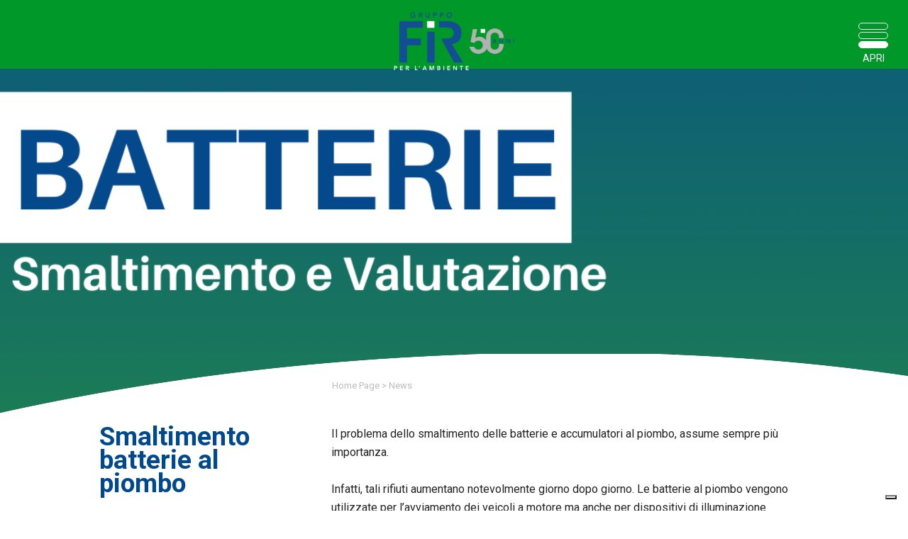

--- FILE ---
content_type: text/html; charset=utf-8
request_url: https://www.fironline.it/it/news/smaltimento-batterie-al-piombo_8925_idn/
body_size: 51033
content:






<!DOCTYPE html PUBLIC "-//W3C//DTD XHTML 1.0 Transitional//EN" "http://www.w3.org/TR/xhtml1/DTD/xhtml1-transitional.dtd">

<html xmlns="http://www.w3.org/1999/xhtml">
<head>
    <title>Smaltimento batterie al piombo</title>
    <meta http-equiv="X-UA-Compatible" content="IE=Edge" />
    <meta name="Author" content="fir" />
    <meta name="description" content="Il problema dello smaltimento delle batterie e accumulatori al piombo, assume sempre più importanza.Infatti, tali rifiuti aumentano notevolmente g" />
    <meta name="robots" content="index,follow" />
    <meta name="robots" content="noodp">
    

    <!-- viewport -->
    <meta name='viewport' content='width=device-width, initial-scale=1, maximum-scale=1.0, user-scalable=1' />
    
    <!-- jQuery -->
    <script src="/scripts/jquery/jquery11-min.js" type="text/javascript"></script>
    
    <!-- jQuery - lightBox
    <script src="/scripts/jquery/jquery.lightbox-0.5.js" type="text/javascript"></script>
    <link href="/styles/jquery.lightbox-0.5.css" rel="stylesheet" type="text/css" /> -->
     
    <!-- jQuery - lightBoxFluida -->
    <script src="/scripts/lightBoxResponsive/LighBoxResponsive.js" type="text/javascript"></script>
    <link href="/styles/styleFluidLightBox.css" rel="stylesheet" type="text/css" />

    <!-- jQuery - rotator -->
    <script src="/scripts/jquery/owl.carousel.min.js"></script>
    <link href="/styles/owl.carousel.css" rel="stylesheet" />

    <!-- jQuery - datepicker -->
    <script src="/scripts/jquery/jquery-ui.js" type="text/javascript"></script>
    <script src="/scripts/jquery/jquery-datepicker-ita.js" type="text/javascript"></script>

    <!-- jQuery - style -->
    <link href="/styles/style.css" rel="stylesheet" type="text/css" />
    <link href="/styles/style-ArchieOverlay.css" rel="stylesheet" type="text/css" />
    <link href="/styles/jquery.datepicker.css" rel="stylesheet" type="text/css" />
    
	<!-- my - script -->
    <script src="/scripts/jquery/ArchieOverlay.js" type="text/javascript"></script>
    <script src="/scripts/myScript.js" type="text/javascript"></script>
    <script src="/scripts/generic-functions.js" type="text/javascript"></script>

    <!-- Google font -->
    <link href='https://fonts.googleapis.com/css?family=Amatic+SC:400,700' rel='stylesheet' type='text/css'>
    <link href='https://fonts.googleapis.com/css?family=Roboto:400,500,500italic,300,300italic,400italic,700,700italic' rel='stylesheet' type='text/css'>
    <link href='https://fonts.googleapis.com/css?family=Open+Sans:400,300italic,400italic,600,600italic,700,700italic' rel='stylesheet' type='text/css'>
    <link href="https://fonts.googleapis.com/css?family=Lato:400,700,700i" rel="stylesheet"> 
    <!-- Mobile -->
    <link href="/styles/styleMobile.css" rel="stylesheet" />
    <!-- favicon -->
    
    
    <!-- Wow -->
    <script src="/scripts/jquery/wow.js"></script>

    <!-- Animazioni css -->
    <link href="/styles/Animazioni.css" rel="stylesheet" />

    <!-- modulo social-->
    

    <!-- widget privacy -->
   <script type="text/javascript">
       var _iub = _iub || [];
       _iub.csConfiguration = { "askConsentAtCookiePolicyUpdate": true, "countryDetection": true, "enableFadp": true, "enableLgpd": true, "enableUspr": true, "perPurposeConsent": true, "siteId": 471838, "whitelabel": false, "cookiePolicyId": 7769097, "lang": "it", "banner": { "acceptButtonDisplay": true, "backgroundColor": "#FFFFFF", "backgroundOverlay": true, "closeButtonRejects": true, "customizeButtonDisplay": true, "explicitWithdrawal": true, "listPurposes": true, "position": "float-bottom-center", "rejectButtonDisplay": true, "textColor": "#000000" } };
   </script>
<script type="text/javascript" src="//cs.iubenda.com/sync/471838.js"></script>
<script type="text/javascript" src="//cdn.iubenda.com/cs/gpp/stub.js"></script>
<script type="text/javascript" src="//cdn.iubenda.com/cs/iubenda_cs.js" charset="UTF-8" async></script>
	
    


    <!-- Se si utilizza il doppio tracker creare un doppione della funzione ga('send'...) e al posto di "send" inserire il nome della nuova proprietà tipicamente ga('nuovo_nome.send'...) -->
    <script src="/scripts/new_ga_tracker.js" type="text/javascript"></script>
    <script>
  (function(i,s,o,g,r,a,m){i['GoogleAnalyticsObject']=r;i[r]=i[r]||function(){
  (i[r].q=i[r].q||[]).push(arguments)},i[r].l=1*new Date();a=s.createElement(o),
  m=s.getElementsByTagName(o)[0];a.async=1;a.src=g;m.parentNode.insertBefore(a,m)
  })(window,document,'script','//www.google-analytics.com/analytics.js','ga');

  ga('create', 'UA-71817458-1', 'auto');
  ga('send', 'pageview');

</script>


    <!-- Google Tag Manager -->
<script class="_iub_cs_activate" type="text/plain">(function (w, d, s, l, i) {
    w[l] = w[l] || []; w[l].push({
        'gtm.start':
            new Date().getTime(), event: 'gtm.js'
    }); var f = d.getElementsByTagName(s)[0],
        j = d.createElement(s), dl = l != 'dataLayer' ? '&l=' + l : ''; j.async = true; j.src =
            'https://www.googletagmanager.com/gtm.js?id=' + i + dl; f.parentNode.insertBefore(j, f);
    })(window, document, 'script', 'dataLayer', 'GTM-T46482W');</script>
<!-- End Google Tag Manager -->



    <script type="text/javascript">
        var apri = "apri"; 
        var chiudi = "chiudi";
        var isMobile;
</script>
    
        <style type="text/css">
            .logo {
              
            }
        </style>
    

</head>
<body>
    <form method="post" action="/interne/news.aspx?ID=22749&amp;IDN=8925" onsubmit="javascript:return WebForm_OnSubmit();" id="form1">
<div class="aspNetHidden">
<input type="hidden" name="__EVENTTARGET" id="__EVENTTARGET" value="" />
<input type="hidden" name="__EVENTARGUMENT" id="__EVENTARGUMENT" value="" />
<input type="hidden" name="__VIEWSTATE" id="__VIEWSTATE" value="/[base64]/JTw6PdGDwrAnvGoLd6baKe/b1QeEV" />
</div>

<script type="text/javascript">
//<![CDATA[
var theForm = document.forms['form1'];
if (!theForm) {
    theForm = document.form1;
}
function __doPostBack(eventTarget, eventArgument) {
    if (!theForm.onsubmit || (theForm.onsubmit() != false)) {
        theForm.__EVENTTARGET.value = eventTarget;
        theForm.__EVENTARGUMENT.value = eventArgument;
        theForm.submit();
    }
}
//]]>
</script>


<script src="/WebResource.axd?d=O9ioBqIFk0zLoNJe1C-BdNXUJnkgH2Uc9WAi_OLtAk4BceQLmhAsGuuMbdMKLamvFKbgY4YfIk8z4c6WKAUmvFoZ4R7mubsSN1nVH7dbgN41&amp;t=638628296640000000" type="text/javascript"></script>


<script src="/WebResource.axd?d=9DLgAkqp15sQmD1Pp4Tllc8v88CUGqTAIdqtQAyCkq2tm9kiIiJIMHZtVrs-eHnMIqdEXVVgSWQCIK3j5isyZwxVuBaRlWK_kO7svRzS2Dg1&amp;t=638628296640000000" type="text/javascript"></script>
<script type="text/javascript">
//<![CDATA[
function WebForm_OnSubmit() {
if (typeof(ValidatorOnSubmit) == "function" && ValidatorOnSubmit() == false) return false;
return true;
}
//]]>
</script>

<div class="aspNetHidden">

	<input type="hidden" name="__VIEWSTATEGENERATOR" id="__VIEWSTATEGENERATOR" value="5053CAC3" />
	<input type="hidden" name="__EVENTVALIDATION" id="__EVENTVALIDATION" value="/wEdAAvcxeYtMAuZuSvmDtpJI3W6DmjPZ9hy2dqYLKEnS4HwXtC0Sd/J/dhThuy7T40kuTchYx42iUH4B2qYlbgOqINXHWKC/e+1uqvNFDhGbTn7cK8QwqLEGmkujVYVpLV64LATzseBgwCpohYJupQJS2N9D56xkfobhMvSowkkSBdGUOEAYI7H/AtaOjRK2qtyV4V7O2DiycflKLbVbpQJeVraQS1T1y9a5JybdDs/XMsj/UfeN6GN3xBEFQkO87Lc8mWSa/c0LstxzQkKRA6pLtYn" />
</div>
        <div id="master">

            <!-- Google Tag Manager (noscript) -->
<noscript><iframe src="https://www.googletagmanager.com/ns.html?id=GTM-T46482W"
height="0" width="0" style="display:none;visibility:hidden"></iframe></noscript>
<!-- End Google Tag Manager (noscript) -->



            


<div class="ancora-menu">
    <div class="centratore logo" style="height:0px;overflow:visible;">
        <a href="/">
            <img src="/private_images/Master/logo03.png" />
        </a>
    </div>

    <div class="click-menu" style="height:0px;overflow:visible;">
        <a href="javascript:void(0)">
            <span class="lines">&nbsp;</span>
            <span class="text"></span>
        </a>
    
    </div>

    <div id="content-menu">
        <a class="dove-siamo-mobile" href="/it/contatti/">
            <img src="/private_images/icone_funzionali/contact.jpg" /></a>
        <div class="centratore">
            


<div class="menu"> 
    <ul class="menu-principale">
<li id="li_menu_22652" class="espandi hafigli first ">
<a class="link_liv_1" href="/it/azienda-smaltimento-rifiuti/" id="menu_22652" title="Aziende smaltimento rifiuti: FIR, servizio..."  target="_self"><span></span>
Lavoriamo per il futuro
</a>
<ul class="menu-principale_liv2" id="tendina_22652" >
<li id="li_menu_22653" class="espandi first ">
<a class="link_liv_2" href="/it/azienda-smaltimento-rifiuti/gruppo/" id="menu_22653" title="Gruppo FIR: centro smaltimento rifiuti..."  target="_self"><span></span>
La nostra storia 
</a>

</li>
<li id="li_menu_38019" class="espandi ">
<a class="link_liv_2" href="/it/azienda-smaltimento-rifiuti/il-nostro-impegno-/" id="menu_38019" title="Il nostro impegno "  target="_self"><span></span>
Il nostro impegno 
</a>

</li>
<li id="li_menu_38020" class="espandi ">
<a class="link_liv_2" href="/it/azienda-smaltimento-rifiuti/codice-etico-/" id="menu_38020" title="Codice Etico "  target="_self"><span></span>
Codice Etico 
</a>

</li>
<li id="li_menu_38455" class="espandi ">
<a class="link_liv_2" href="/it/azienda-smaltimento-rifiuti/whistleblowing/" id="menu_38455" title="Whistleblowing"  target="_self"><span></span>
Whistleblowing
</a>

</li>
<li id="li_menu_38472" class="espandi ">
<a class="link_liv_2" href="/it/azienda-smaltimento-rifiuti/il-nostro-impegno-sociale/" id="menu_38472" title="Il nostro impegno sociale"  target="_self"><span></span>
Il nostro impegno sociale
</a>

</li>
<li id="li_menu_38851" class="espandi last ">
<a class="link_liv_2" href="/it/azienda-smaltimento-rifiuti/-i-nostri-report-dimpatto/" id="menu_38851" title="I nostri report d’impatto..."  target="_self"><span></span>
 I nostri report d’impatto
</a>

</li>
</ul>

</li>
<li id="li_menu_22655" class="espandi hafigli ">
<a class="link_liv_1" href="/it/gestione-rifiuti-speciali/" id="menu_22655" title="Gestione rifiuti speciali, pericolosi e..."  target="_self"><span></span>
Gestione rifiuti speciali
</a>
<ul class="menu-principale_liv2" id="tendina_22655" >
<li id="li_menu_22656" class="espandi first ">
<a class="link_liv_2" href="/it/gestione-rifiuti-speciali/trasporto-rifiuti/" id="menu_22656" title="Trasporto rifiuti speciali, azienda autorizzata..."  target="_self"><span></span>
Trasporto rifiuti
</a>

</li>
<li id="li_menu_22657" class="espandi ">
<a class="link_liv_2" href="/it/gestione-rifiuti-speciali/noleggio-container/" id="menu_22657" title="Raccolta rifiuti speciali, noleggio container..."  target="_self"><span></span>
Nolo container
</a>

</li>
<li id="li_menu_22658" class="espandi ">
<a class="link_liv_2" href="/it/gestione-rifiuti-speciali/stoccaggio-rifiuti/" id="menu_22658" title="Deposito e stoccaggio rifiuti -..."  target="_self"><span></span>
Stoccaggio rifiuti
</a>

</li>
<li id="li_menu_22660" class="espandi last ">
<a class="link_liv_2" href="/it/gestione-rifiuti-speciali/smaltimento-rifiuti-speciali/" id="menu_22660" title="Smaltimento rifiuti speciali, anche pericolosi..."  target="_self"><span></span>
Smaltimento rifiuti e recupero
</a>

</li>
</ul>

</li>
<li id="li_menu_22661" class="espandi hafigli ">
<a class="link_liv_1" href="/it/autorizzazione-smaltimento-rifiuti/" id="menu_22661" title="Autorizzazione smaltimento rifiuti, stoccaggio e..."  target="_self"><span></span>
Le nostre Autorizzazioni Certificazioni 
</a>
<ul class="menu-principale_liv2" id="tendina_22661" >
<li id="li_menu_23011" class="espandi first ">
<a class="link_liv_2" href="/it/autorizzazione-smaltimento-rifiuti/moduli-richiesta-conferimento-rifiuti/" id="menu_23011" title="Moduli richiesta conferimento rifiuti"  target="_self"><span></span>
Moduli conferimento rifiuti
</a>

</li>
<li id="li_menu_38018" class="espandi last ">
<a class="link_liv_2" href="/it/autorizzazione-smaltimento-rifiuti/le-nostre-certificazioni/" id="menu_38018" title="Le nostre certificazioni"  target="_self"><span></span>
Le nostre certificazioni
</a>

</li>
</ul>

</li>
<li id="li_menu_22665" class="espandi hafigli ">
<a class="link_liv_1" href="/it/rottami-ferrosi/" id="menu_22665" title="Rottami ferrosi: recupero, smaltimento ferro..."  target="_self"><span></span>
Recupero rottami ferrosi e non
</a>
<ul class="menu-principale_liv2" id="tendina_22665" >
<li id="li_menu_22666" class="espandi first ">
<a class="link_liv_2" href="/it/rottami-ferrosi/trasporto/" id="menu_22666" title="Ritiro e trasporto rottami ferrosi..."  target="_self"><span></span>
Trasporto rottami
</a>

</li>
<li id="li_menu_22667" class="espandi ">
<a class="link_liv_2" href="/it/rottami-ferrosi/noleggio-container/" id="menu_22667" title="Raccolta ferro vecchio e metalli:..."  target="_self"><span></span>
Nolo container
</a>

</li>
<li id="li_menu_22668" class="espandi ">
<a class="link_liv_2" href="/it/rottami-ferrosi/stoccaggio-raccolta-ferro/" id="menu_22668" title="Stoccaggio e raccolta rottami ferrosi..."  target="_self"><span></span>
Stoccaggio ferrosi
</a>

</li>
<li id="li_menu_22669" class="espandi last ">
<a class="link_liv_2" href="/it/rottami-ferrosi/recupero-materiali-ferrosi/" id="menu_22669" title="Recupero rottami ferrosi e riciclo..."  target="_self"><span></span>
Recupero e riciclo
</a>

</li>
</ul>

</li>
<li id="li_menu_22670" class="espandi hafigli ">
<a class="link_liv_1" href="/it/consulenza-rifiuti/" id="menu_22670" title="Consulenza rifiuti: gestione, normativa, formulari..."  target="_self"><span></span>
Consulenza rifiuti
</a>
<ul class="menu-principale_liv2" id="tendina_22670" >
<li id="li_menu_22671" class="espandi first ">
<a class="link_liv_2" href="/it/consulenza-rifiuti/classificazione-caratterizzazione-rifiuti/" id="menu_22671" title="Consulenza su classificazione e caratterizzazione..."  target="_self"><span></span>
Caratterizzazione e classificazione
</a>

</li>
<li id="li_menu_22673" class="espandi ">
<a class="link_liv_2" href="/it/consulenza-rifiuti/compilazione-mud/" id="menu_22673" title="Compilazione MUD rifiuti, assistenza per..."  target="_self"><span></span>
MUD
</a>

</li>
<li id="li_menu_22674" class="espandi last ">
<a class="link_liv_2" href="/it/consulenza-rifiuti/formulario-registro-carico-scarico/" id="menu_22674" title="Registro carico scarico e formulari..."  target="_self"><span></span>
Compilazione formulari
</a>

</li>
</ul>

</li>
<li id="li_menu_22679" class="espandi hafigli last ">
<a class="link_liv_1" href="/it/rifiuti-speciali/" id="menu_22679" title="Rifiuti speciali cosa sono: tutto..."  target="_self"><span></span>
Conosci i tuoi rifiuti
</a>
<ul class="menu-principale_liv2" id="tendina_22679" >
<li id="li_menu_22680" class="espandi first ">
<a class="link_liv_2" href="/it/rifiuti-speciali/rottami-ferrosi/" id="menu_22680" title="Rottami ferrosi"  target="_self"><span></span>
Rottami ferrosi
</a>

</li>
<li id="li_menu_22681" class="espandi ">
<a class="link_liv_2" href="/it/rifiuti-speciali/rifiuti-non-pericolosi/" id="menu_22681" title="Rifiuti industriali non pericolosi"  target="_self"><span></span>
Rifiuti industriali non pericolosi
</a>

</li>
<li id="li_menu_22682" class="espandi last ">
<a class="link_liv_2" href="/it/rifiuti-speciali/rifiuti-pericolosi/" id="menu_22682" title="Rifiuti pericolosi"  target="_self"><span></span>
Rifiuti pericolosi
</a>

</li>
</ul>

</li>
</ul>

    <div class="clear"><!-- --></div>
    <ul class="menu-secondario">
<li id="li_menu_22686" class="espandi first ">
<a class="link_liv_1" href="/it/contatti/" id="menu_22686" title="Contatti"  target="_self">
Contatti
</a>

</li>
<li id="li_menu_23278" class="espandi last ">
<a class="link_liv_1" href="/it/newsletter/" id="menu_23278" title="Newsletter Gruppo FIR"  target="_self">
Newsletter
</a>

</li>
</ul>

</div>


        </div>
    </div>
</div>
    <div class="sfondo">

    </div>


    <div id="testata-interna" style="background-image:url('/images/news/4.png');">
        
    </div>

            
    

<div id="corpo-interna-page">
    <div class="centratore clear-after">
        <div id="sito-breadcrumb"><a href="/">Home Page</a> > <a class='last' href="/it/news/">News</a></div>
        <div class="sx">
            <h1>Smaltimento batterie al piombo</h1>
            <div class="content-doc">
                
                
            </div>
        </div>
        <div class="dx">
            <span id="docs-internal-guid-773146e9-7fff-d85d-f6ba-f230a73460f9"><span style="background-color: #ffffff; color: #232224;">Il problema dello smaltimento delle batterie e accumulatori al piombo, assume sempre più importanza.</span><br />
<br />
<span style="background-color: #ffffff; color: #232224;">Infatti, tali rifiuti aumentano notevolmente giorno dopo giorno. Le batterie al piombo vengono utilizzate per l’avviamento dei veicoli a motore ma anche per dispositivi di illuminazione d’emergenza, UPS, sistemi di sicurezza.</span><br />
<br />
<span style="background-color: #ffffff; color: #232224;">Si tratta di un rifiuto pericoloso, in quanto al suo interno, sono contenuti un gran numero di metalli pesanti come il piombo o il mercurio e se liberati nell’ambiente, risultano essere altamente tossici per l’atmosfera, il terreno e le acque.</span><br />
<br />
<span style="background-color: #ffffff; color: #232224;">Buttare quindi una batteria per terra è dannoso per l’ambiente e di conseguenza per la nostra salute.</span><br />
<br />
<span style="background-color: #ffffff; color: #232224;">Esistono diversi modi per disfarsi correttamente delle batterie al piombo: prima di tutto, è possibile recarsi presso uno dei tanti punti di raccolta.&nbsp;</span><br />
<br />
<span style="background-color: #ffffff; color: #232224;">Se però non ci si trova nelle vicinanze di uno di questi punti, oppure hai un’attività lavorativa in cui produci un gran numero di accumulatori, ti potrai rivolgere a una ditta specializzata nel settore, che ti fornirà un servizio chiaro e professionale!&nbsp;</span><br />
<br />
<span style="background-color: #ffffff; color: #232224;">Noi del GRUPPO FIR dal 19 febbraio 2024 abbiamo<strong> </strong></span><strong><span style="background-color: #ffffff; color: #232224;">implementato</span><span style="background-color: #ffffff; color: #232224;"> </span><span style="background-color: #ffffff; color: #232224;">la nostra autorizzazione</span><span style="background-color: #ffffff; color: #232224;">, <a href="https://www.fironline.it/documenti/autorizzazioni/stoccaggio/aut-93-del-19-feb-2024.pdf" target="_blank">(</a></span><a href="https://www.fironline.it/documenti/autorizzazioni/stoccaggio/aut-93-del-19-feb-2024.pdf" target="_blank"><span style="background-color: #ffffff; color: #232224;">AUT. N. 93</span></a></strong><span style="background-color: #ffffff; color: #232224;"><strong><a href="https://www.fironline.it/documenti/autorizzazioni/stoccaggio/aut-93-del-19-feb-2024.pdf" target="_blank"> )</a></strong> per il ritiro delle batterie al piombo.</span><br />
<br />
<span style="background-color: #ffffff; color: #232224;"><strong>Il nostro impianto</strong></span><strong><span style="background-color: #ffffff; color: #232224;"> </span><span style="background-color: #ffffff; color: #232224;">dispone</span><span style="background-color: #ffffff; color: #232224;"> di </span><span style="background-color: #ffffff; color: #232224;">un’area di deposito dedicata a questa tipologia di rifiuti.</span><span style="background-color: #ffffff; color: #232224;">&nbsp;&nbsp;</span></strong><br />
<span style="background-color: #ffffff; color: #232224;">Il trasporto delle batterie, viene disciplinato dalla normativa ADR, pertanto il ritiro e lo stoccaggio deve avvenire in casse omologate, con mezzi autorizzati, e personale qualificato.</span><br />
<br />
<span style="background-color: #ffffff; color: #232224;">Al momento del ritiro, ti verrà rilasciato il formulario per la presa in consegna e il conseguente trasporto del rifiuto nel nostro impianto autorizzato, in modo da essere sempre in linea con la normativa vigente e non commettere nessuna infrazione.</span><br />
<br />
<span style="background-color: #ffffff; color: #232224;">Oltre che a ritirarti le batterie, noi di FIR <strong>possiamo valorizzare le tue batterie</strong> al piombo con un guadagno che può variare mensilmente ed è correlato a:&nbsp;</span><br />
<br />
</span>
<ol style="margin-top: 0px; margin-bottom: 0px;">
    <li dir="ltr" aria-level="1" style="color: #232224; list-style-type: decimal;"><span style="background-color: #ffffff;">quotazioni del piombo;</span><br />
    <br />
    </li>
    <li dir="ltr" aria-level="1" style="color: #232224; list-style-type: decimal;"><span style="background-color: #ffffff;">quantità da smaltire;</span><br />
    <br />
    </li>
    <li dir="ltr" aria-level="1" style="color: #232224; list-style-type: decimal;"><span style="background-color: #ffffff;">luogo del ritiro.</span><br />
    <br />
    </li>
</ol>
<span id="docs-internal-guid-773146e9-7fff-d85d-f6ba-f230a73460f9"><br />
<span style="background-color: #ffffff; color: #232224;"><strong>Vuoi sapere quanto puoi guadagnare con le batterie esauste al piombo che hai da smaltire?</strong></span><strong><br />
</strong><br />
<span style="background-color: #ffffff; color: #232224;">CONTATTACI</span><br />
<br />
<span style="background-color: #ffffff; color: #232224;">☎️</span><span style="background-color: #ffffff; color: #232224;"> Telefono: 0464 942494 </span><span style="background-color: #ffffff; color: #232224;"><br />
</span><span style="background-color: #ffffff; color: #232224;"><br />
</span><span style="background-color: #ffffff; color: #232224;">📩</span><span style="background-color: #ffffff; color: #232224;">&nbsp; E-mail: info@fironline.it</span><br />
<br />
</span><br class="Apple-interchange-newline" />
        </div>
        <div class="clear"><!-- --></div>
        
    </div>
</div>
     

            <!-- archimede-privacy-policy in master footer -->
            
            

<div id="box-news">
    <div class="centratore">
        <div class="titolo">news</div>
        <a class="vedi-tutte" href="/it/news/">vedi tutte</a>
        <div class="clear"><!-- --></div>
        <div id="rotatorNews" class="clear-after">
            
                <div class="item">
                    <a href="/it/news/bilancio-sostenibilita-2024_9318_idn/">
                        
                        <span class="img" style="background-image:url('/images/azienda/screenshot-2025-11-07-alle-16-37-40.png');">&nbsp;</span>
                        
                        <span class="content-news">
                            <span class="titolo">Bilancio sostenibilità 2024</span>
                            <span class="desc">Vedi il nostro Bilancio di sostenibilità</span>
                            <span class="leggi">leggi di pi&ugrave; &raquo;</span>
                        </span>
                    </a>
                </div>
            
                <div class="item">
                    <a href="/it/news/bilancio-sostenibilita-2023_9008_idn/">
                        
                        <span class="img" style="background-image:url('/images/news/2024/bilancioSostenibilita2024.png');">&nbsp;</span>
                        
                        <span class="content-news">
                            <span class="titolo">Bilancio Sostenibilità 2023</span>
                            <span class="desc">Vedi il nostro Bilancio di sostenibilità</span>
                            <span class="leggi">leggi di pi&ugrave; &raquo;</span>
                        </span>
                    </a>
                </div>
            
                <div class="item">
                    <a href="/it/news/_8973_idn/">
                        
                        <span class="img" style="background-image:url('/images/news/progetto-senza-titolo-21.png');">&nbsp;</span>
                        
                        <span class="content-news">
                            <span class="titolo"></span>
                            <span class="desc"><span id="docs-internal-guid-6b908bae-7fff-1805-ef7f-be5f3f7837f3">8 Azioni quotidiane per vivere in modo sostenibile!<br />
Fai anche tu queste azioni ecosostenibili per salvare il pianeta.</span><br class="Apple-interchange-newline" /></span>
                            <span class="leggi">leggi di pi&ugrave; &raquo;</span>
                        </span>
                    </a>
                </div>
            
                <div class="item">
                    <a href="/it/news/nuovo-regolamento-spedizioni-transfrontaliere_8953_idn/">
                        
                        <span class="img" style="background-image:url('/images/news/progetto-senza-titolo-18.png');">&nbsp;</span>
                        
                        <span class="content-news">
                            <span class="titolo">Nuovo Regolamento Spedizioni Transfrontaliere</span>
                            <span class="desc">Tutto quello che c'è da sapere!</span>
                            <span class="leggi">leggi di pi&ugrave; &raquo;</span>
                        </span>
                    </a>
                </div>
            
                <div class="item">
                    <a href="/it/news/mud-2024--scadenza-1luglio-_8916_idn/">
                        
                        <span class="img" style="background-image:url('/images/Newsletter/3.png');">&nbsp;</span>
                        
                        <span class="content-news">
                            <span class="titolo">MUD 2024 : SCADENZA 1°LUGLIO </span>
                            <span class="desc"></span>
                            <span class="leggi">leggi di pi&ugrave; &raquo;</span>
                        </span>
                    </a>
                </div>
            
        </div>
    </div>
</div>
            





<div id="footer">
    <div class="centratore clear-after">
        <div id="footer-desktop">
            <div class="prima-fascia">
                <div class="certificazioni">
                    Gruppo di Aziende con sistema<br />
certificato 45001: 2018 14001: 2015 9001 :2015<br />
<br />
                    <div class="content-certificazioni">
                        <a href="javascript:void(0)">
                            <img src="/private_images/certificazioni/imq.png" /></a>
                        <a href="javascript:void(0)">
                            <img src="/private_images/certificazioni/iqnet.png" /></a>
                       
                    </div>
                </div>
                <div class="box-copyright">
                    <span class="titoletto">indirizzo</span>
                    F.I.R. Sas di F.I.R. Servizi srl SOCIETA&rsquo; BENEFIT <br />
Localit&agrave; via Varini 110 - Marco 38068 Rovereto (Trento) P. IVA 02230410223<br />
<a href="mailto:info@fironline.it"><img alt="" src="/images/imgDiServizio/mail.jpg" />&nbsp; info@fironline.it</a><br />
<a href="mailto:fir-sas@pec.it"><img alt="" src="/images/imgDiServizio/mail.jpg" />&nbsp;fir-sas@pec.it</a><br />
<img alt="" src="/images/imgDiServizio/telefono.jpg" />&nbsp; Tel. 0464 942494<br />
Fax 0464 942499<br />
CODICE UNIVOCO SDI:SUBM70N<br />
<br />
<br />
Creato da <a href="http://www.archimede.nu">ArchimedeCreativa</a> - <a href="/it/crediti/">Crediti</a>
                   <div style="height:30px;"></div>
                    <div class="clear"></div>
                    <a href="#" class="iubenda-cs-preferences-link">Aggiorna le tue preferenze di tracciamento</a>
                    <div class="clear" tyle="height:30px;"></div>
                    <a href="https://www.iubenda.com/privacy-policy/7769097" class="iubenda-white iubenda-noiframe iubenda-embed iubenda-noiframe " title="Privacy Policy ">Privacy Policy</a><script type="text/javascript">(function (w,d) {var loader = function () {var s = d.createElement("script"), tag = d.getElementsByTagName("script")[0]; s.src="https://cdn.iubenda.com/iubenda.js"; tag.parentNode.insertBefore(s,tag);}; if(w.addEventListener){w.addEventListener("load", loader, false);}else if(w.attachEvent){w.attachEvent("onload", loader);}else{w.onload = loader;}})(window, document);</script>
          
                    <a href="https://www.iubenda.com/privacy-policy/7769097/cookie-policy" class="iubenda-white iubenda-noiframe iubenda-embed iubenda-noiframe " title="Cookie Policy ">Cookie Policy</a><script type="text/javascript">(function (w, d) { var loader = function () { var s = d.createElement("script"), tag = d.getElementsByTagName("script")[0]; s.src = "https://cdn.iubenda.com/iubenda.js"; tag.parentNode.insertBefore(s, tag); }; if (w.addEventListener) { w.addEventListener("load", loader, false); } else if (w.attachEvent) { w.attachEvent("onload", loader); } else { w.onload = loader; } })(window, document);</script>


                    <div class="archimede-privacy-policy">&nbsp;</div><br />
                    
                        <a target="_blank" href="/documenti/doc041.PDF" class="clienti-fornitori">
                            informativa clienti/fornitori
                        </a>
                    
                </div>
            </div>
            <div class="seconda-fascia">
                <span class="titoletto">Accessi Veloci</span>
                <ul class="menu-veloce">
<li id="li_menu_22770" class="espandi first ">
<a class="link_liv_1" href="/it/gestione-rifiuti-speciali/trasporto-rifiuti/" id="menu_22770" title="Trasporto rifiuti"  target="_self">
Trasporto rifiuti
</a>

</li>
<li id="li_menu_22792" class="espandi ">
<a class="link_liv_1" href="/it/gestione-rifiuti-speciali/stoccaggio-rifiuti/" id="menu_22792" title="Stoccaggio rifiuti"  target="_self">
Stoccaggio rifiuti
</a>

</li>
<li id="li_menu_22889" class="espandi ">
<a class="link_liv_1" href="/it/autorizzazione-smaltimento-rifiuti/" id="menu_22889" title="Autorizzazioni"  target="_self">
Autorizzazioni
</a>

</li>
<li id="li_menu_37855" class="espandi ">
<a class="link_liv_1" href="/it/codice-etico-/" id="menu_37855" title="Codice Etico "  target="_self">
Codice Etico 
</a>

</li>
<li id="li_menu_37856" class="espandi last ">
<a class="link_liv_1" href="/it/mod-231/" id="menu_37856" title="Mod 231"  target="_self">
Mod 231
</a>

</li>
</ul>

            </div>
            <div class="terza-fascia">
                <span class="titoletto">contattaci</span>
                

<script type="text/javascript">        
    function RequiredPrivacyRichiestaInformazioni(oSrc, args) {
        if (document.getElementById("Footer_FormHomePage_chbNota").checked == false) {
            args.IsValid = false;
        }
    }
    
    $(document).ready(function() {
        $(".notainformativaHire").click(function (){
            $.archieOverlay({
                urlRequest: "/interne/ajax/Privacy.aspx",
                //contenuto: "contenuto direttamente iniettato, (se diverso da '' rende obsoleto urlRequest)",
                //overlayID: "nuovoID",
                //overlayClass: "nuovaClasse",
                bgCloser: true
            });
        });
    });
</script>

<div id="form-home-page" class="clear-after">
    <div class="item-form-home" style="margin-right:8px;">
        <input name="ctl00$Footer$FormHomePage$txtNome" type="text" id="Footer_FormHomePage_txtNome" placeholder="Nome" />
        <span id="Footer_FormHomePage_rqrNome" style="display:none;">&nbsp;*</span>
    </div>
    <div class="item-form-home">
        <input name="ctl00$Footer$FormHomePage$txtMail" type="text" id="Footer_FormHomePage_txtMail" placeholder="Email" />
        <span id="Footer_FormHomePage_rqrMail" style="display:none;">&nbsp;*</span>
        <span id="Footer_FormHomePage_revMail" style="display:none;">&nbsp;*</span>
    </div>
    <div class="clear"></div>
    <div class="item-form-home lungo-tutto messaggio">
        <textarea name="ctl00$Footer$FormHomePage$txtMessaggio" rows="2" cols="20" id="Footer_FormHomePage_txtMessaggio" placeholder="Messaggio">
</textarea>
        <span id="Footer_FormHomePage_rqrMessaggio" style="display:none;">&nbsp;*</span>
    </div> 
    <div class="clear"></div>
    <div class="lungo-tutto content-chb">
	    <span class="chbForm"><input id="Footer_FormHomePage_chbNota" type="checkbox" name="ctl00$Footer$FormHomePage$chbNota" /><label for="Footer_FormHomePage_chbNota">Acconsento al trattamento dei miei dati secondo la <span class="notainformativaHire">nota informativa</span> per la gestione della richiesta di informazioni*</label></span>
        <span id="Footer_FormHomePage_CustomValidatorchkPrivacy" class="errore" style="visibility:hidden;">&nbsp;*</span>
    </div>
    <div class="clear"></div>
    <div class="itemCmd-home">
        <a id="Footer_FormHomePage_cmdInvia" href="javascript:WebForm_DoPostBackWithOptions(new WebForm_PostBackOptions(&quot;ctl00$Footer$FormHomePage$cmdInvia&quot;, &quot;&quot;, true, &quot;formHome&quot;, &quot;&quot;, false, true))">Invia</a>
    </div>
</div><!--onclick="cmdInvia_Click" -->
<div id="Footer_FormHomePage_valSum" style="display:none;">

</div>
            </div>
        </div>
        <div id="footer-mobile">
            <div class="terza-fascia">
                <span class="titoletto">contattaci</span>
                

<script type="text/javascript">        
    function RequiredPrivacyRichiestaInformazioniMobile(oSrc, args) {
        if (document.getElementById("Footer_FormMobileHomePage_chbNota").checked == false) {
            args.IsValid = false;
        }
    }
    
    $(document).ready(function() {
        $(".notainformativaHire").click(function (){
            $.archieOverlay({
                urlRequest: "/interne/ajax/Privacy.aspx",
                //contenuto: "contenuto direttamente iniettato, (se diverso da '' rende obsoleto urlRequest)",
                //overlayID: "nuovoID",
                //overlayClass: "nuovaClasse",
                bgCloser: true
            });
        });
    });
</script>

<div id="form-home-page" class="clear-after">
    <div class="item-form-home margine">
        <input name="ctl00$Footer$FormMobileHomePage$txtNome" type="text" id="Footer_FormMobileHomePage_txtNome" placeholder="Nome" />
        <span id="Footer_FormMobileHomePage_rqrNome" style="display:none;">&nbsp;*</span>
    </div>
    <div class="item-form-home">
        <input name="ctl00$Footer$FormMobileHomePage$txtMail" type="text" id="Footer_FormMobileHomePage_txtMail" placeholder="Email" />
        <span id="Footer_FormMobileHomePage_rqrMail" style="display:none;">&nbsp;*</span>
        <span id="Footer_FormMobileHomePage_revMail" style="display:none;">&nbsp;*</span>
    </div>
    <div class="clear"></div>
    <div class="item-form-home lungo-tutto messaggio">
        <textarea name="ctl00$Footer$FormMobileHomePage$txtMessaggio" rows="2" cols="20" id="Footer_FormMobileHomePage_txtMessaggio" placeholder="Messaggio">
</textarea>
        <span id="Footer_FormMobileHomePage_rqrMessaggio" style="display:none;">&nbsp;*</span>
    </div> 
    <div class="clear"></div>
    <div class="lungo-tutto content-chb">
	    <span class="chbForm"><input id="Footer_FormMobileHomePage_chbNota" type="checkbox" name="ctl00$Footer$FormMobileHomePage$chbNota" /><label for="Footer_FormMobileHomePage_chbNota">Acconsento al trattamento dei miei dati secondo la <span class="notainformativaHire">nota informativa</span> per la gestione della richiesta di informazioni*&nbsp;<span class="notainformativaHire">visibile qui</span></label></span>
        <span id="Footer_FormMobileHomePage_CustomValidatorchkPrivacy" class="errore" style="visibility:hidden;">&nbsp;*</span>
    </div>
    <div class="clear"></div>
    <div class="itemCmd-home">
        <a id="Footer_FormMobileHomePage_cmdInvia" href="javascript:WebForm_DoPostBackWithOptions(new WebForm_PostBackOptions(&quot;ctl00$Footer$FormMobileHomePage$cmdInvia&quot;, &quot;&quot;, true, &quot;formHomeMobile&quot;, &quot;&quot;, false, true))">Invia</a>
    </div>
</div><!--onclick="cmdInvia_Click" -->
<div id="Footer_FormMobileHomePage_valSum" style="display:none;">

</div>
            </div>
            <div class="prima-fascia">
                <div class="certificazioni">
                    Gruppo di Aziende con sistema<br />
certificato 45001: 2018 14001: 2015 9001 :2015<br />
<br />
                    <div class="content-certificazioni">
                        <a href="javascript:void(0)">
                            <img src="/private_images/certificazioni/csq.jpg" /></a>
                        <a href="javascript:void(0)">
                            <img src="/private_images/certificazioni/iqnet.jpg" /></a>
                        <a href="javascript:void(0)">
                            <img src="/private_images/certificazioni/csqEco.jpg" /></a>
                    </div>
                </div>
                <div class="box-copyright">
                    <span class="titoletto">indirizzo</span>
                    F.I.R. Sas di F.I.R. Servizi srl SOCIETA&rsquo; BENEFIT <br />
Localit&agrave; via Varini 110 - Marco 38068 Rovereto (Trento) P. IVA 02230410223<br />
<a href="mailto:info@fironline.it"><img alt="" src="/images/imgDiServizio/mail.jpg" />&nbsp; info@fironline.it</a><br />
<a href="mailto:fir-sas@pec.it"><img alt="" src="/images/imgDiServizio/mail.jpg" />&nbsp;fir-sas@pec.it</a><br />
<img alt="" src="/images/imgDiServizio/telefono.jpg" />&nbsp; Tel. 0464 942494<br />
Fax 0464 942499<br />
CODICE UNIVOCO SDI:SUBM70N<br />
<br />
<br />
Creato da <a href="http://www.archimede.nu">ArchimedeCreativa</a> - <a href="/it/crediti/">Crediti</a>
                    <div class="archimede-privacy-policy">&nbsp;</div>
                </div>
            </div>
            <div class="seconda-fascia">
                <span class="titoletto">Accessi Veloci</span>
                <ul class="menu-veloce">
<li id="li_menu_22770" class="espandi first ">
<a class="link_liv_1" href="/it/gestione-rifiuti-speciali/trasporto-rifiuti/" id="menu_22770" title="Trasporto rifiuti"  target="_self">
Trasporto rifiuti
</a>

</li>
<li id="li_menu_22792" class="espandi ">
<a class="link_liv_1" href="/it/gestione-rifiuti-speciali/stoccaggio-rifiuti/" id="menu_22792" title="Stoccaggio rifiuti"  target="_self">
Stoccaggio rifiuti
</a>

</li>
<li id="li_menu_22889" class="espandi ">
<a class="link_liv_1" href="/it/autorizzazione-smaltimento-rifiuti/" id="menu_22889" title="Autorizzazioni"  target="_self">
Autorizzazioni
</a>

</li>
<li id="li_menu_37855" class="espandi ">
<a class="link_liv_1" href="/it/codice-etico-/" id="menu_37855" title="Codice Etico "  target="_self">
Codice Etico 
</a>

</li>
<li id="li_menu_37856" class="espandi last ">
<a class="link_liv_1" href="/it/mod-231/" id="menu_37856" title="Mod 231"  target="_self">
Mod 231
</a>

</li>
</ul>

            </div>
        </div>
    </div>
</div>
        </div>
    
<script type="text/javascript">
//<![CDATA[
var Page_ValidationSummaries =  new Array(document.getElementById("Footer_FormHomePage_valSum"), document.getElementById("Footer_FormMobileHomePage_valSum"));
var Page_Validators =  new Array(document.getElementById("Footer_FormHomePage_rqrNome"), document.getElementById("Footer_FormHomePage_rqrMail"), document.getElementById("Footer_FormHomePage_revMail"), document.getElementById("Footer_FormHomePage_rqrMessaggio"), document.getElementById("Footer_FormHomePage_CustomValidatorchkPrivacy"), document.getElementById("Footer_FormMobileHomePage_rqrNome"), document.getElementById("Footer_FormMobileHomePage_rqrMail"), document.getElementById("Footer_FormMobileHomePage_revMail"), document.getElementById("Footer_FormMobileHomePage_rqrMessaggio"), document.getElementById("Footer_FormMobileHomePage_CustomValidatorchkPrivacy"));
//]]>
</script>

<script type="text/javascript">
//<![CDATA[
var Footer_FormHomePage_rqrNome = document.all ? document.all["Footer_FormHomePage_rqrNome"] : document.getElementById("Footer_FormHomePage_rqrNome");
Footer_FormHomePage_rqrNome.controltovalidate = "Footer_FormHomePage_txtNome";
Footer_FormHomePage_rqrNome.errormessage = "Inserire nome";
Footer_FormHomePage_rqrNome.display = "Dynamic";
Footer_FormHomePage_rqrNome.validationGroup = "formHome";
Footer_FormHomePage_rqrNome.evaluationfunction = "RequiredFieldValidatorEvaluateIsValid";
Footer_FormHomePage_rqrNome.initialvalue = "";
var Footer_FormHomePage_rqrMail = document.all ? document.all["Footer_FormHomePage_rqrMail"] : document.getElementById("Footer_FormHomePage_rqrMail");
Footer_FormHomePage_rqrMail.controltovalidate = "Footer_FormHomePage_txtMail";
Footer_FormHomePage_rqrMail.errormessage = "Inserire Email";
Footer_FormHomePage_rqrMail.display = "Dynamic";
Footer_FormHomePage_rqrMail.validationGroup = "formHome";
Footer_FormHomePage_rqrMail.evaluationfunction = "RequiredFieldValidatorEvaluateIsValid";
Footer_FormHomePage_rqrMail.initialvalue = "";
var Footer_FormHomePage_revMail = document.all ? document.all["Footer_FormHomePage_revMail"] : document.getElementById("Footer_FormHomePage_revMail");
Footer_FormHomePage_revMail.controltovalidate = "Footer_FormHomePage_txtMail";
Footer_FormHomePage_revMail.errormessage = "Email errata";
Footer_FormHomePage_revMail.display = "Dynamic";
Footer_FormHomePage_revMail.validationGroup = "formHome";
Footer_FormHomePage_revMail.evaluationfunction = "RegularExpressionValidatorEvaluateIsValid";
Footer_FormHomePage_revMail.validationexpression = "\\w+([-+.]\\w+)*@\\w+([-.]\\w+)*\\.\\w+([-.]\\w+)*";
var Footer_FormHomePage_rqrMessaggio = document.all ? document.all["Footer_FormHomePage_rqrMessaggio"] : document.getElementById("Footer_FormHomePage_rqrMessaggio");
Footer_FormHomePage_rqrMessaggio.controltovalidate = "Footer_FormHomePage_txtMessaggio";
Footer_FormHomePage_rqrMessaggio.errormessage = "Inserire richiesta";
Footer_FormHomePage_rqrMessaggio.display = "Dynamic";
Footer_FormHomePage_rqrMessaggio.validationGroup = "formHome";
Footer_FormHomePage_rqrMessaggio.evaluationfunction = "RequiredFieldValidatorEvaluateIsValid";
Footer_FormHomePage_rqrMessaggio.initialvalue = "";
var Footer_FormHomePage_CustomValidatorchkPrivacy = document.all ? document.all["Footer_FormHomePage_CustomValidatorchkPrivacy"] : document.getElementById("Footer_FormHomePage_CustomValidatorchkPrivacy");
Footer_FormHomePage_CustomValidatorchkPrivacy.errormessage = "Devi Accettare la nota informativa";
Footer_FormHomePage_CustomValidatorchkPrivacy.validationGroup = "formHome";
Footer_FormHomePage_CustomValidatorchkPrivacy.evaluationfunction = "CustomValidatorEvaluateIsValid";
Footer_FormHomePage_CustomValidatorchkPrivacy.clientvalidationfunction = "RequiredPrivacyRichiestaInformazioni";
var Footer_FormHomePage_valSum = document.all ? document.all["Footer_FormHomePage_valSum"] : document.getElementById("Footer_FormHomePage_valSum");
Footer_FormHomePage_valSum.headertext = "Sono stati rilevati i seguenti errori:";
Footer_FormHomePage_valSum.showmessagebox = "True";
Footer_FormHomePage_valSum.showsummary = "False";
Footer_FormHomePage_valSum.validationGroup = "formHome";
var Footer_FormMobileHomePage_rqrNome = document.all ? document.all["Footer_FormMobileHomePage_rqrNome"] : document.getElementById("Footer_FormMobileHomePage_rqrNome");
Footer_FormMobileHomePage_rqrNome.controltovalidate = "Footer_FormMobileHomePage_txtNome";
Footer_FormMobileHomePage_rqrNome.errormessage = "Inserire nome";
Footer_FormMobileHomePage_rqrNome.display = "Dynamic";
Footer_FormMobileHomePage_rqrNome.validationGroup = "formHomeMobile";
Footer_FormMobileHomePage_rqrNome.evaluationfunction = "RequiredFieldValidatorEvaluateIsValid";
Footer_FormMobileHomePage_rqrNome.initialvalue = "";
var Footer_FormMobileHomePage_rqrMail = document.all ? document.all["Footer_FormMobileHomePage_rqrMail"] : document.getElementById("Footer_FormMobileHomePage_rqrMail");
Footer_FormMobileHomePage_rqrMail.controltovalidate = "Footer_FormMobileHomePage_txtMail";
Footer_FormMobileHomePage_rqrMail.errormessage = "Inserire Email";
Footer_FormMobileHomePage_rqrMail.display = "Dynamic";
Footer_FormMobileHomePage_rqrMail.validationGroup = "formHomeMobile";
Footer_FormMobileHomePage_rqrMail.evaluationfunction = "RequiredFieldValidatorEvaluateIsValid";
Footer_FormMobileHomePage_rqrMail.initialvalue = "";
var Footer_FormMobileHomePage_revMail = document.all ? document.all["Footer_FormMobileHomePage_revMail"] : document.getElementById("Footer_FormMobileHomePage_revMail");
Footer_FormMobileHomePage_revMail.controltovalidate = "Footer_FormMobileHomePage_txtMail";
Footer_FormMobileHomePage_revMail.errormessage = "Email errata";
Footer_FormMobileHomePage_revMail.display = "Dynamic";
Footer_FormMobileHomePage_revMail.validationGroup = "formHomeMobile";
Footer_FormMobileHomePage_revMail.evaluationfunction = "RegularExpressionValidatorEvaluateIsValid";
Footer_FormMobileHomePage_revMail.validationexpression = "\\w+([-+.]\\w+)*@\\w+([-.]\\w+)*\\.\\w+([-.]\\w+)*";
var Footer_FormMobileHomePage_rqrMessaggio = document.all ? document.all["Footer_FormMobileHomePage_rqrMessaggio"] : document.getElementById("Footer_FormMobileHomePage_rqrMessaggio");
Footer_FormMobileHomePage_rqrMessaggio.controltovalidate = "Footer_FormMobileHomePage_txtMessaggio";
Footer_FormMobileHomePage_rqrMessaggio.errormessage = "Inserire richiesta";
Footer_FormMobileHomePage_rqrMessaggio.display = "Dynamic";
Footer_FormMobileHomePage_rqrMessaggio.validationGroup = "formHomeMobile";
Footer_FormMobileHomePage_rqrMessaggio.evaluationfunction = "RequiredFieldValidatorEvaluateIsValid";
Footer_FormMobileHomePage_rqrMessaggio.initialvalue = "";
var Footer_FormMobileHomePage_CustomValidatorchkPrivacy = document.all ? document.all["Footer_FormMobileHomePage_CustomValidatorchkPrivacy"] : document.getElementById("Footer_FormMobileHomePage_CustomValidatorchkPrivacy");
Footer_FormMobileHomePage_CustomValidatorchkPrivacy.errormessage = "Devi Accettare la nota informativa";
Footer_FormMobileHomePage_CustomValidatorchkPrivacy.validationGroup = "formHomeMobile";
Footer_FormMobileHomePage_CustomValidatorchkPrivacy.evaluationfunction = "CustomValidatorEvaluateIsValid";
Footer_FormMobileHomePage_CustomValidatorchkPrivacy.clientvalidationfunction = "RequiredPrivacyRichiestaInformazioniMobile";
var Footer_FormMobileHomePage_valSum = document.all ? document.all["Footer_FormMobileHomePage_valSum"] : document.getElementById("Footer_FormMobileHomePage_valSum");
Footer_FormMobileHomePage_valSum.headertext = "Sono stati rilevati i seguenti errori:";
Footer_FormMobileHomePage_valSum.showmessagebox = "True";
Footer_FormMobileHomePage_valSum.showsummary = "False";
Footer_FormMobileHomePage_valSum.validationGroup = "formHomeMobile";
//]]>
</script>


<script type="text/javascript">
//<![CDATA[

var Page_ValidationActive = false;
if (typeof(ValidatorOnLoad) == "function") {
    ValidatorOnLoad();
}

function ValidatorOnSubmit() {
    if (Page_ValidationActive) {
        return ValidatorCommonOnSubmit();
    }
    else {
        return true;
    }
}
        //]]>
</script>
</form>


    

    <!-- Google Code per il tag di remarketing -->
    <!--------------------------------------------------
    I tag di remarketing possono non essere associati a informazioni di identificazione personale o inseriti in pagine relative a categorie sensibili. Ulteriori informazioni e istruzioni su come impostare il tag sono disponibili alla pagina: http://google.com/ads/remarketingsetup
    --------------------------------------------------->
    <script class="_iub_cs_activate" type="text/plain">
        /* <![CDATA[ */
        var google_conversion_id = 936318997;
        var google_custom_params = window.google_tag_params;
        var google_remarketing_only = true;
        /* ]]> */
    </script>
    <script class="_iub_cs_activate" type="text/plain" src="//www.googleadservices.com/pagead/conversion.js">
    </script>
    <noscript>
    <div style="display:inline;">
    <img height="1" width="1" style="border-style:none;" alt="" src="//googleads.g.doubleclick.net/pagead/viewthroughconversion/936318997/?value=0&amp;guid=ON&amp;script=0"/>
    </div>
    </noscript>


</body>
</html>

--- FILE ---
content_type: text/css
request_url: https://www.fironline.it/styles/style.css
body_size: 32440
content:
body 
{
    padding:0;
    margin:0;
    font-size:14px;
    font-family: 'Roboto', sans-serif;
    color:#000;

    font-weight:400;
}

.centratore
{
	width:1000px;
	position:relative;
	margin:auto;
}

.dove-siamo-mobile{
    display:none;
}

.clear
{
    clear:both;
    height:0;
	overflow:hidden;
}

.clear-after:after
{
    content: '.';
    display:block;
    height:0;
    overflow:hidden;
    clear:both;
}

div.spazioStandardClear
{
	height:24px;
}

.livllo1
{
	z-index:10;
}

.livllo2
{
	z-index:20;
}

.livllo3
{
	z-index:30;
}
.livllo4
{
	z-index:40;
}

.relativeFix
{
	position:relative;
	height:0;
}

.notainformativaHire
{
	text-decoration:underline;
	cursor:pointer;
}

a img
{
    border:0;
}

h1, h2, h3, h4, h5, h6, p
{
    padding:0;
    margin:0;
}

ul
{
    padding:0 0 0 20px; /*20px di padding left per gl'elenghi inseriti dall'utente (bisogna controllarle i 20px nel menu)*/
    margin:0;
}

h1 /* dare solo attributi come colore e forma del testo, niente margini o padding */
{
    color:#444;
    font-size:30px;
}

h1.pagina-titolo
{
    
}

.pagina-testo
{
	
}

h2 /* dare solo attributi come colore e forma del testo, niente margini o padding */
{
    color:#666;
    font-size:24px;
}

h3 /* dare solo attributi come colore e forma del testo, niente margini o padding */
{
    color:#888;
    font-size:20px;
}

a:link,
a:visited
{
    color:#000;
	outline:none;
	text-decoration:none;
}

/* Menu Principale inizio */
.menu-principale
{
    padding:0; /* controllo  */
	list-style-type:none;
    padding-top:169px;
    width:100%;
}


/* orizzontale 
.menu-principale li
{
    float:left;
}
*/

/* verticale */
.menu-principale > li
{
    float:left;
    width:120px;
    position:relative;
    margin-left:26px;
}

.menu-principale > li:first-child{
    margin-left:0px;
}

.menu-principale li a:link,
.menu-principale li a:visited
{
    color:#ffffff;
    text-decoration:none;
}

.menu-principale > li > a{
    height: 50px;
    display:table;
    padding-bottom: 20px;
    background-image: url('../private_images/icone_funzionali/lineaAltaMenu.png');
    background-position:bottom left;
    background-repeat:no-repeat;
}

.menu-principale > li > a:link,
.menu-principale > li > a:visited{
    font-size:15px;
    text-transform:uppercase;
    line-height:16px;
    font-weight:500;
    display:table-cell;
    vertical-align:middle;
}

.menu-principale li a:hover,
.menu-principale li a.selezionato_liv1,
.menu-principale li a.selezionato_liv2
{
    text-decoration:underline !important;
}

.menu-principale_liv2 > li > a:link,
.menu-principale_liv2 > li > a:visited{
    font-size:14px;
    line-height:15px;
}

.menu-principale_liv2 > li{
    margin-bottom:16px;
    background-image: url('../private_images/icone_funzionali/listtypeline.jpg');
    background-position:left 9px;
    background-repeat:no-repeat;
    padding-left:13px;
}

.menu-principale_liv2 {
    padding-top:24px;
    padding-left:0px;
    list-style-type:none;
}
/* Menu Principale fine */

/* Menu Secondario inizio */
.menu-secondario
{
    padding:0; /* controllo  */
    list-style-type:none;
    padding-top:50px;
    padding-bottom:36px;
}

/* orizzontale 
.menu-secondario li
{
    float:left;
}
*

/* verticale */
.menu-secondario li
{    
    padding-left:13px;
    padding-right:13px;
    border-left:1px solid #ffffff;
    display:inline-block;
}

.menu-secondario li:first-child{
     padding-left:0px;
     border-left:0px;
}

.menu-secondario li a:link,
.menu-secondario li a:visited
{
    color:#ffffff;
    display:block;
    text-decoration:none;
    font-size:14px;
    line-height:14px;
    text-transform:uppercase;
}

.menu-secondario li a:hover,
.menu-secondario li a.selezionato_liv1,
.menu-secondario li a.selezionato_liv2
{
    text-decoration:underline !important;
}
/* Menu Secondario fine */

/* boxForm standard */
.itemForm
{
	position:relative;  /* non togleire il relative */
	margin-bottom:20px;
	font-size:14px;
	color:#777;
}

.inputForm,
.textareaForm
{
	width:200px;
	font-family:Arial; /* per controllare la differenza di font tra input e textarea */
	font-size:14px; /* per controllare la differenza di font tra input e textarea */
	color:#777; /* per controllare la differenza di font tra input e textarea */
	outline:none;
}

.labelForm,
.inputForm
{
	height:20px;
	line-height:20px;
}

.internaform
{
	height:49px;
	line-height:20px;
}

.labelForm
{
	display:inline-block;
	width:100px;
}

.itemTextarea .labelForm
{
	vertical-align:top;
}

a.cmdGeneral
{
	background-color:Blue;
	color:#777;
	display:block;
	width:100px;
	text-align:center;
	height:20px;
	line-height:20px;
	text-decoration:none;
	
	transition: background-color 800ms ease-out;
    -moz-transition: background-color 800ms ease-out; /* Firefox 4 */
    -webkit-transition: background-color 800ms ease-out; /* Safari and Chrome */
    -o-transition: background-color 800ms ease-out; /* Opera */
}

a.cmdGeneral:hover
{
	background-color:Fuchsia;
}

/* boxForm contratto */
.boxForm.versioneContratta .labelForm
{
    position: absolute;
    left: 0;
    top: 0;
    z-index:10;
}

.boxForm.versioneContratta .inputForm, 
.boxForm.versioneContratta .textareaForm
{
	position:relative;
    background-color: Transparent;
    border: solid 0px Transparent;
    background-image: url('../private_images/icone_funzionali/pixel-fix-ie-sfondo-trasparenza.png');
    background-position: 0 0;
    background-repeat:no-repeat;
    z-index:20;
}

.boxForm.versioneContratta .inputForm.focused, 
.boxForm.versioneContratta .textareaForm.focused
{
    background-color: #fff;
}

#modulo-social
{
    position:relative;
    width:920px;
    margin-left:auto;
    margin-right:auto;
}

#breadcrumb
{
    font-size:12px;
    color:#3e3e3e;
}

#breadcrumb a
{
    text-transform:lowercase;
    font-size:12px;
    color:#3e3e3e;
    margin-right:3px;
    margin-left:3px;
}

#breadcrumb a:hover, #breadcrumb a.last
{
    text-decoration:underline;
}

#testata-home{
    height:610px;
    background-color:#009929;
    width:100%;
    position:relative;
}

#testata-home .centratore{
    background-position:bottom right;
    background-repeat:no-repeat;
    position:relative;
    height:100%;
}

.logo a img{
    height:100px;
}

.logo a{
    margin-top:8px
}

#corpo-home-page{
    width:100%;
    padding-top:123px;
    background-image:url('../private_images/Home/maschera.jpg');
    background-position:top center;
    background-repeat:no-repeat;
}

.didascalia-immagine {
    color: #ffffff;
    font-family: 'Lato', sans-serif;
    font-size: 79px;
    font-weight: bold;
    left: 0;
    line-height: 85px;
    position: absolute;
    text-transform: uppercase;
    top: 211px;
    width: 370px;
}

.logo{
    text-align:center;
    z-index:20;
}

.logo a{
    text-align:center;
    display:inline-block;
}

#content-menu{
    transform: scaleY(0);
    transition: transform 0.5s ease;
    -webkit-transform: scaleY(0);
    -webkit-transition: transform 0.26s ease;
    -moz-transform: scaleY(0);
    -moz-transition: transform 0.26s ease;              
    position:absolute;
    top:0px;
    left:0px;
    width:100%;
    overflow:hidden;
    background-color:#00498d;
    z-index:10;
}

#content-menu.open{
    transform: scaleY(1);
    -webkit-transform: scaleY(1);
    -moz-transform: scaleY(1);
}

.lines::before, .lines::after {
    background-color:#ffffff;
    border:1px solid #ffffff;
    border-radius: 5px;
    content: "";
    display: inline-block;
    height: 8px;
    left: -1px;
    position: absolute;
    transform-origin: 2px center 0;
    transition: all 0.5s ease 0s;
    -webkit-transform-origin: 2px center 0;
    -webkit-transition: all 0.5s ease 0s;
    -moz-transform-origin: 2px center 0;
    -moz-transition: all 0.5s ease 0s;
    width: 40px;
}

.lines::before {
    top: 12px;
   
}
.lines::after {
    top: -14px;
    background-color:transparent;
}

.lines {
    background-color:transparent;
    border:1px solid #ffffff;
    border-radius: 5px;
    display: inline-block;
    height: 8px;
    position: relative;
    transition: all 0.5s ease 0s;
    -webkit-transition: all 0.5s ease 0s;
    -moz-transition: all 0.5s ease 0s;
    width:40px;
}

.click-menu{
    z-index:19;
    position:relative;
}

.click-menu a.click .lines::before {
     transform: rotate3d(0, 0, 1, 45deg);
     -webkit-transform: rotate3d(0, 0, 1, 45deg);
     -moz-transform: rotate3d(0, 0, 1, 45deg);
}
.click-menu a.click .lines::before, .click-menu a.click .lines::after {
    top: 0;
    transform-origin: 50% 50% 0;
    -webkit-transform-origin: 50% 50% 0;
    -moz-transform-origin: 50% 50% 0;
    width: 40px;
}

.click-menu a.click .lines::after  {
    transform: rotate3d(0, 0, 1, -45deg);
    -webkit-transform: rotate3d(0, 0, 1, -45deg);
    -moz-transform: rotate3d(0, 0, 1, -45deg);
}

.click-menu a{
    position:absolute;
    right:18px;
    top:25px;
    display:block;
    transition: all 0.5s ease 0s;
    -webkit-transition: all 0.5s ease 0s;
    -moz-transition: all 0.5s ease 0s;
    height: 10px;
    width:42px;
    padding: 20px 10px;
}

.click-menu .text{
    bottom: -15px;
    color: #ffffff;
    font-size: 14px;
    left: 10px;
    margin-top: 9px;
    position: absolute;
    text-align: center;
    text-transform: uppercase;
    width: 42px;
}

.click-menu a.click .lines {
    background-color:transparent;
    border:0px;
}

a.btn-home:link,
a.btn-home:hover,
a.btn-home:visited{
    font-size:15px;
    display:block;
    line-height:15px;
    color:#00498d;
    text-transform:uppercase;
    font-weight:400;
    margin-bottom:27px;
}

.btn-home img{
    display:inline-block;
    margin-right:23px;
    vertical-align:middle;
}

#corpo-home-page h2{
    font-size:55px;
    line-height:50px;
    font-weight:600;
    color:#00498d;
    padding-bottom:65px;
    text-transform:uppercase;
}

#corpo-home-page h1{
    font-size:37px;
    line-height:33px;
    font-weight:600;
    color:#00498d;
    padding-bottom:65px;
    text-transform:uppercase;
}



#corpo-home-page .sx{
    width:265px;
    margin-right:62px;
    float:left;
    position:relative;
}

#corpo-home-page .dx{
    width:661px;
    position:relative;
    float:left;
    Font-size:16px;
Line-height:26px;

    color:#777777;
}

#corpo-home-page{
    padding-bottom:83px;
}

.sfondo {
    -webkit-transition:z-index 0.5s step-end, opacity .5s ease-out;
    transition:z-index 0.5s step-end, opacity .5s ease-out;
    opacity: 0;
    position: fixed;
    left: 0px;
    z-index: -1;
    width: 100%;
    height: 100%;
    background-image: url('../private_images/icone_funzionali/sfondi/neroOpaco.png');
    background-position:0 0;
    background-repeat:repeat;
    top:0px;
}

.sfondo.attivo{
    opacity: 1;
    z-index: 9;
    -webkit-transition:z-index 0.5s step-start, opacity .5s ease-out;
    transition:z-index 0.5s step-start, opacity .5s ease-out;
}

#BoxServizi .item {
    float: left;
    width: 370px;
    height: 359px;
    background-image: url('../private_images/icone_funzionali/sfondi/sfondoBlu.png');
    background-position:0 0;
    background-repeat:repeat;
    box-sizing:border-box;
    padding:30px;
}


#BoxServizi {
    background-image: url('../private_images/Home/SfondoBoxServizi.jpg');
    background-position:center center;
    background-repeat:no-repeat;
    background-size:cover;
    width:100%;
    padding-top:62px;
    padding-bottom:62px;
}

#BoxServizi > div > .titolo{
    color:#00498d;
    font-size:33px;
    line-height:33px;
    text-transform:uppercase;
    font-weight:bold;   
    padding-bottom:23px;
    text-align:center;
}

#BoxServizi .sottotitolo{
    color:#00498d;
    font-size:24px;
    line-height:24px;
    text-transform:uppercase;
    padding-bottom:65px;
    font-weight:normal;
    text-align:center;
}

#BoxServizi .item a{
    text-decoration:none;
    display:block;
}

#BoxServizi .item a span{
    display:block;
    color:#ffffff;
}

#BoxServizi .item a .titolo{
    font-size:23px;
    line-height:25px;
    height:67px;
    text-transform:uppercase;
}

#BoxServizi .item a .desc{
    font-size:15px;
    line-height:20px;
    font-weight:lighter;
    height:105px;
}

#BoxServizi .item a img{
    margin-bottom:29px;
    width:auto;
}

#BoxServizi .item a .prosegui{
    display:inline-block;
    padding-left:27px;
    padding-right:27px;
    line-height:42px;
    background-color:#ffffff;
    color:#00498d;
    text-transform:uppercase;
    border-radius:20px;
}

#rotator-servizi{
    width:1171px;
    margin:auto;
}

#BoxServiziSecondo{
    width:100%;
    background-color:#00498d;
    padding-bottom: 62px;
    padding-top: 62px;
}

#BoxServiziSecondo .titolo{
    color:#ffffff;
    font-size:33px;
    line-height:33px;
    text-transform:uppercase;
    font-weight:bold;   
    padding-bottom:23px;
    text-align:center;
}

#BoxServiziSecondo .sottotitolo{
    color:#ffffff;
    font-size:24px;
    line-height:24px;
    text-transform:uppercase;
    padding-bottom:65px;
    font-weight:normal;
    text-align:center;
}

#BoxServiziSecondo .item a,
#BoxServiziSecondo .item > span{
    display:inline-block;
}

#BoxServiziSecondo .item{
    float:left;
    width:195px;
    text-align:center;
}

#BoxServiziSecondo .item a img,
#BoxServiziSecondo .item  img{
    width:auto;
    margin-bottom:26px;
    display:inline-block;
}

#BoxServiziSecondo .item a .titolo,
#BoxServiziSecondo .item > span .titolo{
    font-size:18px;
    line-height:24px;
    height:75px;
    color:#ffffff;
    text-transform:uppercase;
    font-weight:400;
}

#BoxServiziSecondo .item a .prosegui,
#BoxServiziSecondo .item > span .prosegui{
    font-size:15px;
    line-height:15px;
    color:#ffffff;
    text-transform:uppercase;
    font-weight:300;
    display:none;
}

#BoxServiziSecondo .item a span,
#BoxServiziSecondo .item > span{
    display:block;
    text-align:center;
}

#box-news .item{
    width:470px;
    height:217px;
}

#box-news .item a{
    width:470px;
    height:217px;
}

    #box-news .item .img {
        width: 217px;
        height: 217px;
        background-position: 0 0;
        background-repeat: no-repeat;
        background-size: cover;
        display: inline-block;
        vertical-align: top;
        background-image: url('../private_images/icone_funzionali/Logo Fir.jpg');
        margin-right: 20px;
    }

#box-news .item .content-news{
    width:229px;
    display:inline-block;
    vertical-align:top;

}

#box-news .item .content-news span{
    display:block;
}

#box-news .item .content-news .titolo{
    height:80px;
    font-size:18px;
    line-height:21px;
    font-weight:bold;
    color:#024b8b;
    text-transform:uppercase;
}

#box-news .item .content-news .desc{
    font-size:15px;
    line-height:22px;
    font-weight:lighter;
    color:#999999;
    height:125px;
}

#box-news .item .content-news .leggi{
    font-size:13px;
    line-height:13px;
    color:#024b8b;
    text-transform:uppercase;
    text-transform:uppercase;
}

#box-news a.vedi-tutte:visited,
#box-news a.vedi-tutte:link,
#box-news a.vedi-tutte:hover{
    font-size:13px;
    line-height:13px;
    color:#777777;
    text-transform:uppercase;
    font-weight:bold;
    float:right;
    font-weight:400;
}

#box-news > div > .titolo{
    font-size:55px;
    line-height:50px;
    text-transform:uppercase;
    font-weight:bold;
    padding-bottom:69px;
    color:#00498d;
    float:left;
}

#box-news{
    padding-top:68px;
    padding-bottom:68px;
}

#footer{
    padding-top:112px;
    background-image:url('../private_images/Home/mascheraFooter.jpg');
    background-position:top center;
    background-repeat:no-repeat;
    background-color:#00498d;
    width:100%;
    padding-bottom:87px;
}

.prima-fascia{
    float:left;
    width:255px;
    margin-right:20px;
}

.seconda-fascia{
    float:left;
    width:190px;
    margin-right:44px;
}

.terza-fascia{
    float:left;
    width:470px;
}


.certificazioni{
    font-size:12px;
    line-height:17px;
    color:#ffffff;
}

.content-certificazioni{
    padding-top:24px;
    padding-bottom:42px;
}

.box-copyright .titoletto{
    font-size:14px;
    font-weight:bold;
    line-height:14px;
    text-transform:uppercase;
    display:block;
    margin-bottom:24px;
    color:#ffffff;
}

.content-certificazioni a{
    display:inline-block;
    margin-left:19px;
}

.content-certificazioni a:first-child{
    margin-left:0px;
}

.menu-veloce{
    list-style-type:none;
    padding-left:0px;
}


.seconda-fascia .titoletto{
    font-size:14px;
    font-weight:bold;
    line-height:14px;
    text-transform:uppercase;
    display:block;
    margin-bottom:34px;
    color:#ffffff;
}

.terza-fascia .titoletto{
    font-size:14px;
    font-weight:bold;
    line-height:14px;
    text-transform:uppercase;
    display:block;
    margin-bottom:34px;
    color:#ffffff;
}

.menu-veloce li {
    padding-left: 14px;
    background-image: url("../private_images/icone_funzionali/listtypeline.jpg");
    background-position: left 9px;
    background-repeat:no-repeat;
    padding-bottom:10px;
}

.menu-veloce li a:link,
.menu-veloce li a:visited,
.menu-veloce li a:hover{
    font-size:14px;
    line-height:14px;
    text-transform:uppercase;
    color:#ffffff;
    text-decoration:none;
}

.item-form-home{
    width:230px;
    height:40px;
    position:relative;
    float:left;
    margin-bottom:10px;
}

.lungo-tutto{
    width:100% !important;
}

.chbForm{
    font-size:12px;
    color:#ffffff;
}

.itemCmd-home a:link,
.itemCmd-home a:hover,
.itemCmd-home a:visited{
    margin-top:13px;
    position:relative;
    display:block;
    background-color:#ffffff;
    line-height:40px;
    text-align:center;
    font-size:14px;
    text-transform:uppercase;
    font-weight:bold;
    color:#024b8b;
}

.content-chb{
    position:relative;
}

.content-chb .errore{
    position:absolute;
    left:-10px;
    top:0px;
    color:red;
}

.item-form-home.margine{
    margin-right:8px;
}

.item-form-home span{
    position:absolute;
    color:red;
    left:5px;
    top:5px;
}

.item-form-home input{
    width:100%;
    height:100%;
    border:0px;
    background-color:#d7e0e8;
    font-size:14px;
    color:#999999;
    line-height:40px;
    padding-left:16px;
    box-sizing:border-box;
}

.box-copyright{
    color:#ffffff;
}

.item-form-home.messaggio{
    height:119px;
}

.item-form-home textarea{
    padding-top:16px;
    line-height:15px;
    font-size:14px;
    color:#999999;
    background-color:#d7e0e8;
    padding-left:16px;
    box-sizing:border-box;
    font-family: 'Roboto', sans-serif;
    width:100%;
    height:100%;
    border:0px;
}

#corpo-interna-page {
    margin-top: 499px;
    background-position: center top;
    background-image: url('../private_images/Interne/maschera.png');
    height: 100%;
    width: 100%;
    
    padding-top:3%;
    background-repeat: no-repeat;
    z-index: 2;
    position: relative;
}

#sito-breadcrumb{
    font-size:13px;
    line-height:13px;
    margin-bottom:49px;
    color:#bcbcbc;
}

#sito-breadcrumb{
    margin-left:328px;
    width:650px;
}

#sito-breadcrumb a:link,
#sito-breadcrumb a:visited,
#sito-breadcrumb a:hover{
    color:#bcbcbc;
    text-decoration:none;
}

.content-doc a:link,
.content-doc a:hover,
.content-doc a:visited{
    font-size:15px;
    line-height:18px;
    color:#00498d;
    display:inline-block;
    margin-bottom:23px;
    text-transform:uppercase;
}

.content-doc a img{
    vertical-align:middle;
    display:inline-block;
    margin-right:20px;
}

.no-testata{
    margin-top:97px !important;
    background-image:none !important;
}

#corpo-interna-page .dx a{
    color:#00498d;
}

a.item-doc:link,
a.item-doc:hover,
a.item-doc:visited{
    font-size:15px;
    line-height:18px;
    color:#00498d;
    display:inline-block;
    margin-bottom:23px;
    text-transform:uppercase;
}

a.item-doc img{
    vertical-align:middle;
    display:inline-block;
    margin-right:20px;
}

#testata-interna{
    height:690px;
    background-position:center center;
    background-size:cover;
    background-repeat:no-repeat;
    background-color:#00498d !important;
    position:absolute;
    left:0px;
    top:0px;
    width:100%;
}


#corpo-interna-page h2{
    font-size:15px;
    line-height:17px;
    color:#777777;
    padding-bottom:25px;
    text-transform:uppercase;
}

#corpo-interna-page h1{
    font-size:37px;
    line-height:33px;
    font-weight:600;
    color:#00498d;
    padding-bottom:26px;
}

#corpo-interna-page .sx{
    width:265px;
    margin-right:62px;
    float:left;
    position:relative;
    padding-bottom:50px;
}

#corpo-interna-page .dx{
    width:661px;
    position:relative;
    float:left;
    font-size:16px;
    line-height:26px;
    color:#777777;
    padding-bottom:50px;
}

.maschera{
    height:97px;
    width:100%;
    position:absolute;
    left:0px;
    top:0px;
    background-color:#00498d;
}

#photogallery{
    padding-bottom:50px;
}

#photogallery a{
    display:inline-block;
    width:244px;
    height:244px;
    overflow:hidden;
}

.inputForm.interna
{
    width:100px !important;
    left:0 !important;
    float:left;
}

.fileInput{
	width:245px !important;
}

.labelForm.internaform{
	background-color: #fff;
    color: #999999;
    float: left;
    position: relative;
	line-height:49px;
	 width:145px !important;
	 padding-left:20px;
}

.labelForm.internaform.upload{
	background-color: #fff;
    color: #999999;
    float: left;
    position: relative;
	line-height:49px;
	padding-left:20px;

	width:50px!important;
	margin-left:25px;

}

.inputForm.internaform
{
    width:150px !important;
    left:0 !important;
	border:0px;
	position:relative;
    
}

.inputForm.focused
{
    background-color:#cf7374 !important;
}

.item-form-pagina select
{
    cursor:pointer;
}

.item-form-pagina input{
    width:100%;
    height:100%;
    border:0px;
    background-color:#ffffff;
    font-size:14px;
    color:#666666;
    line-height:49px;
    padding-left:16px;
    box-sizing:border-box;
}

.item-form-pagina{
    width:317px;
    height:49px;
    position:relative;
    float:left;
    margin-bottom:26px;
}

.item-form-pagina.margine{
    margin-right:24px;
}

.itemCmd-pagina{
    width:100%;
    text-align:center;
}

.itemCmd-pagina a:link,
.itemCmd-pagina a:hover,
.itemCmd-pagina a:visited{
    display:inline-block;
    padding-left:50px;
    padding-right:50px;
    height:49px;
    line-height:49px;
    background-color:#0e2840;
    font-size:18px;
    color:#ffffff;
    text-transform:uppercase;
}

.item-form-pagina.messaggio{
    height:208px;
}

.item-form-pagina textarea{
    padding-top:16px;
    line-height:15px;
    font-size:14px;
    color:#999999;
    background-color:#ffffff;
    padding-left:16px;
    box-sizing:border-box;
    font-family: 'Roboto', sans-serif;
    width:100%;
    height:100%;
    border:0px;
}

#form-in-pagina{
    width:100%;
    padding-top:100px;
    padding-bottom:57px;
    background-color:#00498d;
    position:relative;
    margin-top:40px;
}

#form-in-pagina .titoletto{
    font-size:28px;
    line-height:34px;
    color:#ffffff;
    font-weight:bold;
    text-transform:uppercase;
    text-align:center;
    padding-bottom:55px;
}

#form-in-pagina .img-persona{
    position:absolute;
    left:calc( 50% - ( 125px / 2 ) );
    top:-45px;
    width:127px;
    border-radius:50%;
    -moz-border-radius:50%;
    -webkit-border-radius:50%;
}

.item-form-pagina span {
    color: red;
    left: 5px;
    position: absolute;
    top: 5px;
}

.anni{
    margin-bottom:23px;
}

.anni a:link,.anni a:visited{
    width:105px;
    height:30px;
    line-height:30px;
    font-size:18px;
    font-weight:bold;
    color:#ffffff;
    text-align:center;
    display:inline-block;
    margin-right:10px;
    background-color:#8e8e8e;
}

.mesi a:link,.mesi a:visited{
    width:46px;
    height:30px;
    line-height:30px;
    font-size:18px;
    font-weight:bold;
    color:#ffffff;
    text-align:center;
    display:inline-block;
    text-transform:uppercase;
    margin-right:10px;
    background-color:#8e8e8e;

}

.anni a:hover,
.mesi a:hover{
    background-color:#00498d !important;
    color:#ffffff;
    text-decoration:none;
}

#content-news {
    margin-top: 499px;
    background-position: center top;
    background-image: url('../private_images/Interne/maschera.png');
    padding-top:5%;
    height: 100%;
    position:relative;
    z-index:2;
    background-repeat:no-repeat;
}

#content-news .item{
    width:470px;
    height:217px;
    float:left;
    margin-left:60px;
    margin-bottom:65px;
}

#content-news .item .img{
    width:217px;
    height:217px;
    background-position:0 0;
    background-repeat:no-repeat;
    background-size:cover;
    display:inline-block;
    vertical-align:top;
    margin-right:20px;
}

#content-news .item .content-news{
    width:229px;
    display:inline-block;
    vertical-align:top;

}

#content-news .item .content-news span{
    display:block;
}

#content-news .item .content-news .titolo{
    height:80px;
    font-size:18px;
    line-height:21px;
    font-weight:bold;
    color:#024b8b;
    text-transform:uppercase;
}

#content-news .item .content-news .desc{
    font-size:15px;
    line-height:22px;
    font-weight:lighter;
    color:#999999;
    height:125px;
}

#content-news .item .content-news .leggi{
    font-size:13px;
    line-height:13px;
    color:#024b8b;
    text-transform:uppercase;
    text-transform:uppercase;
}

#content-news h1{
   font-size:37px;
    line-height:33px;
    text-transform:uppercase;
    font-weight:bold;
    padding-bottom:51px;
    color:#00498d;
    float:left;
}

.azzera-margine{
    margin-left:0px !important;
}

.mesi{
    margin-bottom:58px;
}

#content-news .titoletto{
    font-size:18px;
    color:#024b8b;
    font-weight:bold;
    line-height:18px;
    text-transform:uppercase;
    margin-bottom:22px;
}

.testo-news{
    font-size:13px;
    line-height:25px;
    color:#777777;
    margin-bottom:43px;
    position:relative;
}

#corpo-team-page h1{
    float:left;
    font-size:37px;
    line-height:33px;
    color:#00498d;
    font-weight:bold;
}

.content-team .item{
    text-align:center;
    color:#777777;
    font-size:15px;
    line-height:20px;
    float:left;
    width:250px;
    height:300PX;
    margin-bottom:10px;
}

.content-team .item a:link,
.content-team .item a:hover,
.content-team .item a:visited{
    color:#777777;
    text-decoration:none;
}

.content-team .item .img{
    width:191px;
    height:191px;
    border-radius:50%;
    margin-left:auto;
    margin-right:auto;
    overflow:hidden;
    margin-bottom:25px;
}

#corpo-team-page {
    height: 100%;
    position:relative;
    z-index:2;
}

.content-btn-mobile{
    display:none;
}

.content-btn-desktop{
    display:block;
}

#footer-mobile{
    display:none;
}

#footer-desktop{
    display:block;
}

.ancora-menu{
    position:fixed;
    top:0px;
    left:0px;
    width:100%;
    height:97px;
     background-color: #009929;
     z-index:10;
}

.box-copyright a{
    color:#ffffff;
}


#fasciaNumeri .titolo {
    color: #00498d;
    font-size: 33px;
    font-weight: bold;
    line-height: 33px;
    padding-bottom: 23px;
    text-align: center;
    text-transform: uppercase;
}


#fasciaNumeri .sottotitolo {
    color: #00498d;
    font-size: 24px;
    font-weight: normal;
    line-height: 24px;
    padding-bottom: 65px;
    text-align: center;
    text-transform: uppercase;
}


#fasciaNumeri {
    background-color: #ffffff;
    padding-bottom: 62px;
    padding-top: 62px;
    width: 100%;
}

#fasciaNumeri .item {
    float: left;
    width: 250px;
    text-align: center;
    background-image: url('../private_images/icone_funzionali/itemFasciaNumeri.jpg');
    background-position:center center;
    background-repeat:no-repeat;
    font-size:20px;
    line-height:33px;
    color:#00498d;
    height:135px;
}

#fasciaNumeri .item strong{
    font-size:70px;
    line-height:70px;
    font-weight:bold;
    display:block;
}

a.item-doc span{
    display:inline-block;
    vertical-align:middle;
    width:calc( 100% - 60px );
}

.sotto-menu a{
    width:245px;
    height:245px;
    background-color:#00498d;
    position:relative;
    text-align:center;
    display:inline-block;
}

.sotto-menu{
    margin-bottom:10px;
}

.sotto-menu a .tabella{
    display:table;
    height:100%;
    width:85%;
    margin:auto;
}

.sotto-menu a .cella{
    display:table-cell;
    vertical-align:middle;
}

.sotto-menu a .titolo{
    font-size:24px;
    line-height:24px;
    margin-bottom:32px;
    text-transform:uppercase;
    color:#ffffff;
    display:block;
}

.sotto-menu a .desc{
    font-size:15px;
    line-height:17px;
    color:#ffffff;
    text-transform:uppercase;
    margin-bottom:40px;
    display:block;
}

.sotto-menu a .scopri{
    font-size:20px;
    line-height:20px;
    color:#ffffff;
    text-transform:uppercase;
    display:block;
}

a.clienti-fornitori{
    background: #fff url(//cdn.iubenda.com/icon_green_mini.png) no-repeat;
    background-position-x: 0%;
    background-position-y: 0%;
    background-image: url("//cdn.iubenda.com/icon_green_mini.png");
    background-size: auto;
    background-position-x: 0%;
    background-position-y: 0%;
    background-image: url("//cdn.iubenda.com/icon_green_mini.png");
    background-size: auto;
    background-position-x: 0%;
    background-position-y: 0%;
    background-image: none;
    background-size: auto;
    background-size: auto 14px;
    background-position: 7px 3px;
    background-position-x: 6px;
    background-position-y: 2px;
    padding-left: 20px;
    text-decoration: none;
    color: #59636d !important;
    -webkit-box-shadow: 0 1px 0 #ebebec;
    box-shadow: 0 1px 0 #ebebec;
    -webkit-box-shadow: 0 1px 0 rgba(0,0,0,.08);
    box-shadow: 0 1px 0 rgba(0,0,0,.08);
    border-top-color: #d0d0d0;
    border-left-color: #c3c3c3;
    border-right-color: #c3c3c3;
    border-bottom-color: #b8b9ba;
    display: inline-block;
    padding: 0 8px;
    padding-left: 8px;
    padding-left: 8px;
    padding-left: 8px;
    border: 1px;
    vertical-align: top;
    border-style: solid;
    border-radius: 3px;
    font-size: 11px !important;
    font-family: "Helvetica Neue",Helvetica,Arial,FreeSans,sans-serif !important;
    border: 1px solid #d2d3d3;
    border-top-color: rgb(210, 211, 211);
    border-right-color: rgb(210, 211, 211);
    border-bottom-color: rgb(210, 211, 211);
    border-left-color: rgb(210, 211, 211);
    border-top-color: rgb(210, 211, 211);
    border-right-color: rgb(210, 211, 211);
    border-bottom-color: rgb(210, 211, 211);
    border-left-color: rgb(210, 211, 211);
    border-top-color: #d2d3d3;
    border-right-color: #d2d3d3;
    border-bottom-color: #d2d3d3;
    border-left-color: #d2d3d3;
    line-height: 18px;
    font-weight: bold;
}

--- FILE ---
content_type: text/css
request_url: https://www.fironline.it/styles/style-ArchieOverlay.css
body_size: 526
content:
#archie-overlay
{
	position:absolute;
	width:100%;
	height:100%;
	background-image: url(../private_images/icone_funzionali/sfondi/neroOpaco.png);
	background-position: 0 0;
	background-repeat:repeat;
	left:0;
	top:0;
}

#archie-overlay-centratore
{
	position: absolute;
	left:0;
	top:0;
	-moz-border-radius:10px 10px 10px 10px;
	background-image: url(../private_images/icone_funzionali/sfondi/neroOpaco.png);
	background-position: 0 0;
	background-repeat:repeat;
	width:900px;
	color:#fff;
}

#archie-overlay-chiudi
{
	right: 12px;
	top:12px;
	position:absolute;
	cursor:pointer;
}

#archie-overlay-contenuto
{
	padding:24px;
	color:#fff;
}

--- FILE ---
content_type: text/css
request_url: https://www.fironline.it/styles/styleMobile.css
body_size: 13615
content:
@media screen and (min-width: 0px) and (max-width: 1000px) {
    .centratore{
        width:100%;
        padding-left:16px;
        padding-right:16px;
        box-sizing:border-box;
    }

    .logo a{
        margin-top:8px;
    }

    .logo a img{
        width:70px;
        height:auto;
    }

    .logo a{
        margin-top:11px;
    }

    .click-menu .text{
        font-size:10px;
        line-height:10px;
        width:22px;
        margin-top:8px;
    }

    .lines::before {
        top: 6px;
    }

    .lines::after {
        top: -9px;
    }

    .lines::before, .lines::after{
        height: 3px;
        width: 22px;
    }

    .lines{
        height: 3px;
        width: 22px;
    }

    .click-menu a.click .lines::before, .click-menu a.click .lines::after{
        width:22px;
    }

    
    .click-menu a {
        height: 3px;
        padding: 7px 10px;
        top: 17px;
        width: 22px;
    }

    .click-menu a.click .lines::before, .click-menu a.click .lines::after{
        width:22px;
    }

    #testata-home{
        height:288px;
    }

    #testata-home .centratore{
        background-size: 175px auto;
    }
    
    .didascalia-immagine {
        font-size: 47px;
        left: 16px;
        line-height: 45px;
        top: 128px;
        width: 200px;
    }

    #corpo-home-page {
        background-size: 170% auto;
        padding-top: 80px;
        padding-bottom:20px;
    }

    #corpo-home-page .sx{
        float:none;
        width:auto;
        margin-right:0px;
    }

    .content-btn-mobile{
        display:block;
        text-align:center;
        padding-top:27px;
    }

    .content-btn-desktop{
        display:none;
    }

    #corpo-home-page h2{
        font-size:13px;
        line-height:14px;
        padding-bottom:14px;
    }


    #corpo-home-page h1{
        padding-top:25px;
        font-size:30px;
        line-height:25px;
        padding-bottom:14px;
    }

    #corpo-home-page .dx{
        float:none;
        width:auto;
        font-size: 12px;
        line-height: 18px;
    }

    a.btn-home:link, a.btn-home:hover, a.btn-home:visited{
        display:inline-block;
        width:90px;
        margin-bottom:0px;
        font-size:10px;
        vertical-align:top;
    }

    .btn-home img{
        display:inline-block;
        margin-right:0px;
        margin-bottom:15px;
    }

    #BoxServizi > div > .titolo{
        font-size:20px;
        line-height:20px;
        padding-bottom:10px;
    }

    #BoxServizi{
        padding-top:20px;
        padding-bottom:38px;
    }

    #BoxServizi .sottotitolo{
        font-size:12px;
        line-height:12px;
        padding-bottom:20px;
    }

    #rotator-servizi{
        width:100%;
    }

    #BoxServizi .item{
        width:223px;
        height:226px;
        padding:20px;
    }

    #BoxServizi .item a img{
        height:34px;
        margin-bottom:17px;
    }

    #BoxServizi .item a .titolo{
        height:43px;
        font-size:14px;
        line-height:16px;
    }

    #BoxServizi .item a .desc{
        font-size:10px;
        line-height:12px;
        height:65px;
    }

    #BoxServizi .item a .prosegui{
        line-height:27px;
        padding-left:17px;
        padding-right:17px;
        font-size:13px;
    }

    #BoxServiziSecondo .titolo{
        font-size:20px;
        line-height:20px;
        padding-bottom:10px;
    }

    #BoxServiziSecondo .sottotitolo{
        font-size:12px;
        line-height:12px;
        padding-bottom:20px;
    }

    #BoxServiziSecondo{
        padding-top:20px;
        padding-bottom:38px;
    }

    #BoxServiziSecondo .item a img,
    #BoxServiziSecondo .item > span img{
        height:54px;
        margin-bottom:23px;
    }

    #BoxServiziSecondo .item a .titolo,
    #BoxServiziSecondo .item > span .titolo{
        font-size:15px;
        line-height:16px;
        height:56px;
    }

    #BoxServiziSecondo .item{
        width:160px;
    }



    #box-news{
        padding-top:26px;
    }

    #box-news .item .img{
        width:109px;
        height:109px;
        margin-right:10px;
    }

    #box-news .item{
        width:291px;
        height:110px;
    }

    #box-news .item .content-news{
        width:168px;
    }

    #box-news .item .content-news .titolo{
        font-size:13px;
        line-height:13px;
        height:46px;
    }

    #box-news .item .content-news .desc{
        height:54px;
        font-size:10px;
        line-height:10px;
    }

	.labelForm.internaform{
		width:calc(100% - 15px) !important;
	}


	.labelForm.internaform.upload{
		background-color: #fff;
		color: #999999;
		float: left;
		position: relative;
		line-height:33px;
		padding-left:20px;
		height:31px !important;
		width:50px!important;
		margin-left:0px !important;

	}

	.inputForm.internaform{
		float:left;
		width:100% !important;
		margin-top:10px;
		padding-left:15px;
		margin-bottom:10px;
	}

    #box-news .item .content-news .leggi{
        font-size:9px;
        line-height:9px;
    }

    #box-news > div > .titolo{
        font-size:30px;
        line-height:30px;
        padding-bottom:29px;
    }

    #box-news{
        padding-bottom:30px;
    }

    #footer{
        background-size: 170% auto;
        padding-top: 52px;
    }

    #footer-mobile{
        display:block;
        padding-top: 5%;
    }

    #footer-desktop{
        display:none;
    }

    .item-form-home{
        float:none;
        width:100%;
        height:31px;
    }

    .item-form-home.margine{
        margin-right:0px;
    }

    .terza-fascia{
        float:none;
        width:100%;
    }

    .seconda-fascia{
        float:none;
        width:100%;
        margin-right:0px;
    }

    .prima-fascia{
        float:none;
        width:100%;
        margin-right:0px;
        margin-top:40px;
    }

    .itemCmd-home a:link, .itemCmd-home a:hover, .itemCmd-home a:visited{
        height:30px;
        line-height:30px;
        font-size:12px;
    }

    .certificazioni{
        font-size:11px;
        line-height:15px;
    }

    #content-news h1{
        float:none;
         font-size: 30px;
    line-height: 30px;
    padding-bottom: 14px;
    }

    #testata-interna{
        height:450px !important;
    }

    #corpo-interna-page{
        margin-top:370px;
        background-position: center 20px;
        background-size:170% auto;
        padding-top:16%;
    }

    .anni a:link, .anni a:visited{
        margin-bottom:10px;
    }
    
    .mesi a:link, .mesi a:visited{
        margin-bottom:10px;
    }



    #content-news{
         margin-top:370px;
        background-position: center 20px;
        background-size:170% auto;
        padding-top:16%;
        width:100%;
    }

    #sito-breadcrumb{
        width:auto;
        margin-left:0px;
        margin-bottom:25px;
    }

    #corpo-interna-page .sx{
        margin-right:0px;
        width:auto;
        float:none;
        padding-bottom:0px;
    }

    #corpo-interna-page .dx{
        float:none;
        width:auto;
        padding-bottom:25px;
    }

    #corpo-interna-page h2{
        font-size: 13px;
        line-height: 14px;
        padding-bottom: 14px;
    }

    #corpo-interna-page h1{
         font-size:30px;
        line-height:30px;
        padding-bottom:14px;
    }

    .content-doc a img{
        margin-right:10px;
        width:20px;
        vertical-align:sub;
    }

    .content-doc a:link, .content-doc a:hover, .content-doc a:visited{
        font-size:12px;
        line-height:12px;
        margin-bottom:11px;
    }

    .no-testata{
    margin-top:64px !important;
    background-image:none !important;
}

    a.item-doc:link,
a.item-doc:hover,
a.item-doc:visited{
    font-size:12px;
        line-height:12px;
        margin-bottom:11px;
}

a.item-doc img{
     margin-right:10px;
        width:20px;
        vertical-align:sub;
}

    .item-form-home input{
        line-height:31px;
    }

    .item-form-pagina{
        float: none;
        height: 31px;
        width: 100%;
         margin-bottom: 10px;
    }

    .item-form-pagina.margine{
        margin-right:0px;
    }

    .item-form-pagina.messaggio{
        height:119px;
    }

    .itemCmd-pagina a:link, .itemCmd-pagina a:hover, .itemCmd-pagina a:visited{
        font-size: 12px;
        height: 30px;
        line-height: 30px;
        width:100%;
        box-sizing:border-box;
        margin-top:10px;
    }

    #form-in-pagina .titoletto {
        font-size: 20px;
        line-height: 20px;
        padding-bottom: 20px;
    }

    #photogallery a{
        width:170px;
        height:170px;
    }

    #photogallery a img{
        width:100%;
        height:auto;
    }
    
    #form-in-pagina {
        padding-bottom: 34px;
        padding-top: 50px;
    }


    .item-form-pagina input{
        line-height:31px;
    }

    #content-menu{
        z-index:20;
        overflow-y:scroll;
    }

    .ancora-menu{
        height:64px;
    }

    #testata-interna > div.gm-style{
        margin-top:64px !important;
    }

    .click-menu{
        z-index:21;
    }

    .menu-principale > li {
        border-bottom:1px solid #99b6d1;
    }

    .menu-principale > li{
        float:none;
        width:100%;
        margin-left:0px;
        padding-left:0px;
        box-sizing:border-box;
    }

    .menu-principale > li > a:link, .menu-principale > li > a:visited{
        display:block;
        font-size:14px;
        line-height:43px;
        text-transform:uppercase;
        font-weight:300;
    }

    .menu-principale > li > a{
        height:auto;
        padding-bottom:0px;
        background-image:none;
        padding-left:22px;
    }

    .menu-principale_liv2{
        padding-top:0px;
        display:none;
    }

    #content-menu{
        height:100vh;
    }

    .dove-siamo-mobile{
           display: inline-block;
    margin-left: 22px;
    margin-top: 15px;
    position: relative;
    }

    #content-menu .centratore{
        padding:0px;
    }

    #form-in-pagina .img-persona{
        left: calc(50% - 75px / 2);
        position: absolute;
        top: -45px;
        width:75px;
    }

    .menu-principale_liv2 > li{
        padding-left:50px;
        margin-bottom:0px;
        background-position:42px center;
        border-top:1px solid #99b6d1;
        position:relative;
    }

    .menu-principale{
         border-top: 1px solid #ccdbe8;
        margin-top: 14px;
        padding-top:0px;
    }

    .menu-principale_liv2 > li > a:link, .menu-principale_liv2 > li > a:visited{
        font-size:14px;
        line-height:43px;
        display:block;
    }

    .menu-principale > li > a.selezionato > span {
        display: block;
        width: 16px;
        height: 10px;
        position: absolute;
        right: 15px;
        top: 17px;
        background-image: url('../private_images/icone_funzionali/frecciaMobile.jpg');
        background-position:0 0;
        background-repeat:no-repeat;
    }

    .menu-secondario{
        display:none;
    }

    #content-news .item{
        height: 110px;
        width: 291px;
        float:none;
        margin-left:0px;
        display:inline-block;
        margin-bottom:30px;
    }

    #content-news .item .img{
        height: 109px;
        margin-right: 10px;
        width: 109px;
    }



    .mesi{
        margin-bottom:30px;
    }

    #content-news .item .content-news{
        width:168px;
        text-align:left;
    }

    #content-news .item .content-news .titolo{
        font-size: 13px;
        height: 46px;
        line-height: 13px;
    }

    #content-news .item .content-news .desc {
        font-size: 10px;
        height: 54px;
        line-height: 10px;
    }

    #content-news .item .content-news .leggi {
        font-size: 9px;
        line-height: 9px;
    }

    .lista-mobile{
        text-align:center;
    }

    .content-team .item{
        display:inline-block;
        float:none;
    }

    .content-team{
        text-align:center;
        
    }

    .sotto-menu a .titolo{
        font-size: 20px;
        line-height: 20px;
        margin-bottom:22px;
    }

    .sotto-menu a .desc {
        font-size: 13px;
        line-height: 15px;
        margin-bottom: 28px;
    }

    .sotto-menu a .scopri {
        font-size: 18px;
        line-height: 18px;
    }

    .sotto-menu a{
        width:calc( ( 100% - 8px ) / 2 );
        font-size:0px;
        margin:1px;
    }

     .sotto-menu{
         font-size:0px;
     }
}


@media screen and (min-width: 1000px) and (max-width: 1171px) {
    #rotator-servizi{
        width:100%;
    }

    #BoxServizi .item{
        width:330px;
    }
}

@media screen and (min-width: 650px) and (max-width: 1000px) {
    #content-news .item {
        margin-left:20px;
    }
    .sotto-menu a{
        width:calc( ( 100% - 12px ) / 3 );
    }
}
/*
 @media screen and (min-width: 0px) and (max-width: 400px) {
     #corpo-interna-page{
         padding-top:20px;
     }
}*/

@media screen and (min-width:0px) and (max-width: 400px) {
    .sotto-menu a {
        width:100%;
    }
}

--- FILE ---
content_type: application/javascript
request_url: https://www.fironline.it/scripts/jquery/ArchieOverlay.js
body_size: 5676
content:
/*********************************************************************************************************
ARCHIE OVERLAY
**********************************************************************************************************/
jQuery.archieOverlay = function (opt) {
    /*if (!$.isReady) {
    log('DOM not ready, queuing slideshow');
    return;        
    }*/

    var isOnCreate = false;
    var padreDiTutto = $("body");
    var isSfondoCoser = true;

    var widthOverlay = 0;
    var heightOverlay = 0;
    var heightContenuto = 0;
    var heightPage = 0;
    var widthContenuto = 0;
    var widthtPage = 0;
    var topCentratoreOverlay = 0;
    var scrollPageY = 0;

    var myContenuto = "";
    var urlRequest = "";
    var archieOverlayID = "archie-overlay";
    var archieOverlayCentratoreID = "-centratore";
    var archieOverlayContenutoID = "-contenuto";
    var archieOverlayChiudiID = "-chiudi";
    

    var elArchieOverlay = null;

    var fun_success = null;

    if (opt.success != undefined) {
        fun_success = opt.success;
    }

    if (opt != undefined) {
        if (opt.contenuto != undefined) {
            myContenuto = opt.contenuto;
        } else {
            if (opt.urlRequest != undefined) {
                urlRequest = opt.urlRequest;
                $.get(urlRequest, function (data) {
                    myContenuto = data;
                    onCreate();
                });
            }
        }

        if (opt.overlayID != undefined) {
            archieOverlayID = opt.overlayID;
        }

        if (opt.width != undefined) {
            $("#" + archieOverlayID + archieOverlayCentratoreID).width(opt.width);
        }

        if (opt.bgCloser != undefined) {
            isSfondoCoser = opt.bgCloser;
        }
    }

    if (myContenuto != "") {
        onCreate();
    }

    function onCreate() {
        if (isOnCreate)
            return;
        else
            isOnCreate = true;

        elArchieOverlay = $('#' + archieOverlayID);
        if (elArchieOverlay.size() > 0) {
            elArchieOverlay.find("#" + archieOverlayID + archieOverlayContenutoID).html(myContenuto);
            elArchieOverlay.fadeIn(800);
            onFormat();
            return;
        }

        padreDiTutto.append("<div style=\"display:none;z-index:10011;\"  id=\"" + archieOverlayID + "\"><div id=\"" + archieOverlayID + archieOverlayCentratoreID + "\"><div id=\"" + archieOverlayID + archieOverlayContenutoID + "\">" + myContenuto + "</div><div id=\"" + archieOverlayID+archieOverlayChiudiID + "\">✖</div></div></div>");
        elArchieOverlay = $('#' + archieOverlayID);
        elArchieOverlay.fadeIn(800);

        onBind();

        if (fun_success != null)
            fun_success();

        onFormat();
    }

    function onBind() {
        elArchieOverlay.bind("click", function (e) {
            if ((e.target.id == archieOverlayID && isSfondoCoser) || e.target.id == archieOverlayID + archieOverlayChiudiID)
                elArchieOverlay.fadeOut(800);
        });
    }

    function onFormat() {
        heightOverlay = getPageMaxHeight();
        heightContenuto = $('#' + archieOverlayID + archieOverlayCentratoreID).height();
        widthContenuto = $('#' + archieOverlayID + archieOverlayCentratoreID).width();
        heightPage = getPageHeight();
        widthtPage = $("body").width();
        scrollPageY = getPageScrollY();
        topCentratoreOverlay = (heightPage - heightContenuto) / 2;


        if (topCentratoreOverlay < 0)
            topCentratoreOverlay = 10;
        if (heightOverlay < heightContenuto)
            heightOverlay = heightContenuto;

        if (heightOverlay < (scrollPageY + heightContenuto)) {
            heightOverlay = scrollPageY + heightContenuto + 40;
        }

        elArchieOverlay.css("height", heightOverlay);
        $('#' + archieOverlayID + "-centratore").css({ top: (topCentratoreOverlay + scrollPageY), left: ((widthtPage - widthContenuto) / 2) });
    }

    function getPageMaxHeight() {
        var yScroll;
        if (window.innerHeight && window.scrollMaxY) {
            yScroll = window.innerHeight + window.scrollMaxY;
        } else if (document.body.scrollHeight > document.body.offsetHeight) { // all but Explorer Mac
            yScroll = document.body.scrollHeight;
        } else { // Explorer Mac...would also work in Explorer 6 Strict, Mozilla and Safari
            yScroll = document.body.offsetHeight;
        }

        if (yScroll < getPageHeight()) {
            yScroll = getPageHeight();
        }

        return yScroll;
    }

    function getPageHeight() {
        var windowHeight;
        if (self.innerHeight) {	// all except Explorer
            windowHeight = self.innerHeight;
        } else if (document.documentElement && document.documentElement.clientHeight) { // Explorer 6 Strict Mode
            windowHeight = document.documentElement.clientHeight;
        } else if (document.body) { // other Explorers
            windowHeight = document.body.clientHeight;
        }
        return windowHeight;
    }

    function getPageScrollY() {
        var yScroll;
        if (self.pageYOffset) {
            yScroll = self.pageYOffset;
        } else if (document.documentElement && document.documentElement.scrollTop) {	 // Explorer 6 Strict
            yScroll = document.documentElement.scrollTop;
        } else if (document.body) {// all other Explorers
            yScroll = document.body.scrollTop;
        }

        return yScroll;
    };

    function log() {
        if (window.console && window.console.log)
            window.console.log('[multirotator] ' + Array.prototype.join.call(arguments, ' '));
    };
}

--- FILE ---
content_type: application/javascript; charset=utf-8
request_url: https://cs.iubenda.com/cookie-solution/confs/js/7769097.js
body_size: -243
content:
_iub.csRC = { consApiKey: 'OlT5YWmTbhD2JaHPFUBKxbLHQtAOSBRi', showBranding: false, publicId: '79465a86-6db6-11ee-8bfc-5ad8d8c564c0', floatingGroup: false };
_iub.csEnabled = true;
_iub.csPurposes = [4,7,2,1,5];
_iub.cpUpd = 1713255674;
_iub.csT = 2.0;
_iub.googleConsentModeV2 = true;
_iub.totalNumberOfProviders = 5;


--- FILE ---
content_type: text/plain
request_url: https://www.google-analytics.com/j/collect?v=1&_v=j102&a=96630298&t=pageview&_s=1&dl=https%3A%2F%2Fwww.fironline.it%2Fit%2Fnews%2Fsmaltimento-batterie-al-piombo_8925_idn%2F&ul=en-us%40posix&dt=Smaltimento%20batterie%20al%20piombo&sr=1280x720&vp=1280x720&_u=IEBAAEABAAAAACAAI~&jid=1037448085&gjid=480631881&cid=1943617451.1766128148&tid=UA-71817458-1&_gid=2061510696.1766128148&_r=1&_slc=1&z=1907113676
body_size: -450
content:
2,cG-D63GVYR4C6

--- FILE ---
content_type: application/javascript
request_url: https://www.fironline.it/scripts/myScript.js
body_size: 8018
content:
/// <reference path="../context/Home.ascx" />

$(window).load(function () {
    new WOW().init();
    wow = new WOW(
                      {
                          boxClass: 'wow',      // default
                          animateClass: 'animated', // default
                          offset: 0,          // default
                          mobile: true,       // default
                          live: true        // default
                      }
                    )
    wow.init();
    
});

$(document).ready(function () {
   
    detectmob();
    //Light box normale
    //$('.linkLightbox').lightBox();

    
	/*$('#RotatorNews').cycle({
        fx: 'scrollHorz',	
        sync: 1,			// gl'item del rotator sono sincronizzati a 1
        speed: 800,			// velocita animazione
        timeout: 1000, 		// con 0 parte fermo e gira solo a comando
		//height: 100,			// inserire la larghezza del rotator (per evitare errori di auto dimensionamento)
        //width: 200,			//inserire l'altezza del rotator (per evitare errori di auto dimensionamento)
        pager: '#navGallery',
        next: '#nextImg',
        prev: '#prevImg',
        pause: 1
    });*/

    $(".click-menu .text").html(apri);

    $(".click-menu a").click(function () {
        if ($(".click-menu a").hasClass("click")) {
            $(".sfondo").removeClass("attivo");
            $(".click-menu a").removeClass("click");
            $("#content-menu ").removeClass("open");
            $(".click-menu .text").html(apri);
        } else {
            $(".sfondo").addClass("attivo");
            $(".click-menu a").addClass("click");
            $("#content-menu").addClass("open");
            $(".click-menu .text").html(chiudi);
        }
    });

    $(".scroll-giu").click(function () {
        $('html, body').animate({
            scrollTop: $("#form-in-pagina").offset().top-200
        }, 2000);
    });

    $(".menu-principale > li > a").click(function (e) {
        if (isMobile==true){
            if ($(this).siblings(".menu-principale_liv2").length) {
                if (!$(this).hasClass("selezionato")) {
                    e.preventDefault();
                    $(".menu-principale > li > a").removeClass("selezionato");
                    $(".menu-principale_liv2").hide();
                    $(this).siblings(".menu-principale_liv2").show();
                    $(this).addClass("selezionato");
                }
            }
            e.stopPropagation();
        }
    });

    //$("#rotator-servizi").owlCarousel({
    //    margin: 30,
    //    center:true,
    //    autoplay: false,
    //    autoWidth:true,
    //    autoplayTimeout: 1000,
    //    items: 3
    //});
    
    $("#rotatorNews").owlCarousel({
        autoWidth: true,
        margin: 34,
        autoplay: false,
        loop: true,
        smartSpeed: 2000,
        autoplayTimeout:4000,
        responsive: {
            0: {
                items: 1,
                loop: true,
                center: true,
                margin: 20
            },
            600: {
                items: 2,
                autoWidth: false
            },
            1000: {
                items: 2,
                autoWidth: false
            }
        }
    });
  
    $("#photogallery").owlCarousel({
        autoWidth: true,
        margin: 4,
        items: 4,
        responsive: {
            0: {
                items: 1,
                loop: true,
                center: true
            },
            1000: {
                loop: false,
                center: false
            }
        }
    });

    $("#rotator-servizi").owlCarousel({
        autoWidth: true,
        margin: 30,
        responsive: {
            0: {
                items: 1,
                loop: true,
                center: true
            },
            600: {
                items: 2,
                loop: true,
                center: true
            },
            1000: {
                items: 3,
                loop: true,
                center: true
            }
        }
    });

    

    $("#rotator-fascia-numeri").owlCarousel({
        autoWidth: true,
        responsive: {
            0: {
                items: 1,
                loop: true,
                center: true
            },
            600: {
                items: 2,
                loop: true,
                center: true
            },
            1000: {
                items: 4
            }
        }
    });

    $("#rotator-servizi-secondo").owlCarousel({
        autoWidth: true,
        margin: 73,
        responsive: {
            0: {
                items: 1,
                loop: true,
                center: true
            },
            600: {
                items: 2,
                loop: true,
                center: true
            },
            1000: {
                items: 4
            }
        }
    });

   

    //Light box fluida per creare la lightbox basta mettere la classe boxGalleryPagina al contenitore padre e modificare l'elemento delegate se diverso da <a></a>
    $('#photogallery').magnificPopup({
        delegate: 'a',
        type: 'image',
        tLoading: 'Loading image #%curr%...',
        mainClass: 'mfp-img-mobile',
        gallery: {
            enabled: true,
            navigateByImgClick: true,
            preload: [0, 1] // Will preload 0 - before current, and 1 after the current image
        },
        image: {
            tError: '<a href="%url%">The image #%curr%</a> could not be loaded.',
            titleSrc: function (item) {
                return item.el.attr('title');
            }
        }
    });

    //Se si vuole inserire le freccie all'interno dell'immagine nella gallery fluida inserire queste righe dopo image
    /*,
        callbacks: {
            buildControls: function() {
                // re-appends controls inside the main container
                try{
                    this.contentContainer.append(this.arrowLeft.add(this.arrowRight));
                }catch(err){
                    console.log(err);
                }
            }
        }
    */

    //Per inserire un video in light box fluido
    /*
        $('.popup-youtube').magnificPopup({
              disableOn: 200,
              type: 'iframe',
              mainClass: 'mfp-fade',
              removalDelay: 160,
              preloader: false,
              fixedContentPos: false
         });
    */

    /* script per i form in forma contratta */
    $(".boxForm.versioneContratta .inputForm, .boxForm.versioneContratta .textareaForm").focusin(function(){
        $(this).addClass("focused");
    });
    $(".boxForm.versioneContratta .inputForm, .boxForm.versioneContratta .textareaForm").focusout(function(){
        if($(this).val() == ""){
            $(this).removeClass("focused");
        }
    });

    $(".boxForm.versioneContratta .inputForm, .boxForm.versioneContratta .textareaForm").each(function () {
        var inputSel = $(this);
        if (inputSel.val() != "") {
            inputSel.addClass("focused");
        }
    });

    // calendar
    $(".calendar").datepicker({ dateFormat: "dd/mm/yy" }, $.datepicker.regional['it']);
    $('.calendar').click(function () {
        $(this).datepicker("show");
    });
    $(".calendar-icon").click(function () {
        $(this).parent().find(".calendar").datepicker("show");
    });
});

$(window).resize(function () {
    detectmob();
});

function detectmob() {
    if (navigator.userAgent.match(/Android/i)
    || navigator.userAgent.match(/webOS/i)
    || navigator.userAgent.match(/iPhone/i)
    || navigator.userAgent.match(/iPad/i)
    || navigator.userAgent.match(/iPod/i)
    || navigator.userAgent.match(/BlackBerry/i)
    || navigator.userAgent.match(/Windows Phone/i)
    || $(window).width() < 1024
    ) {
        isMobile = true;
    }
    else {
        isMobile = false;
    }
}